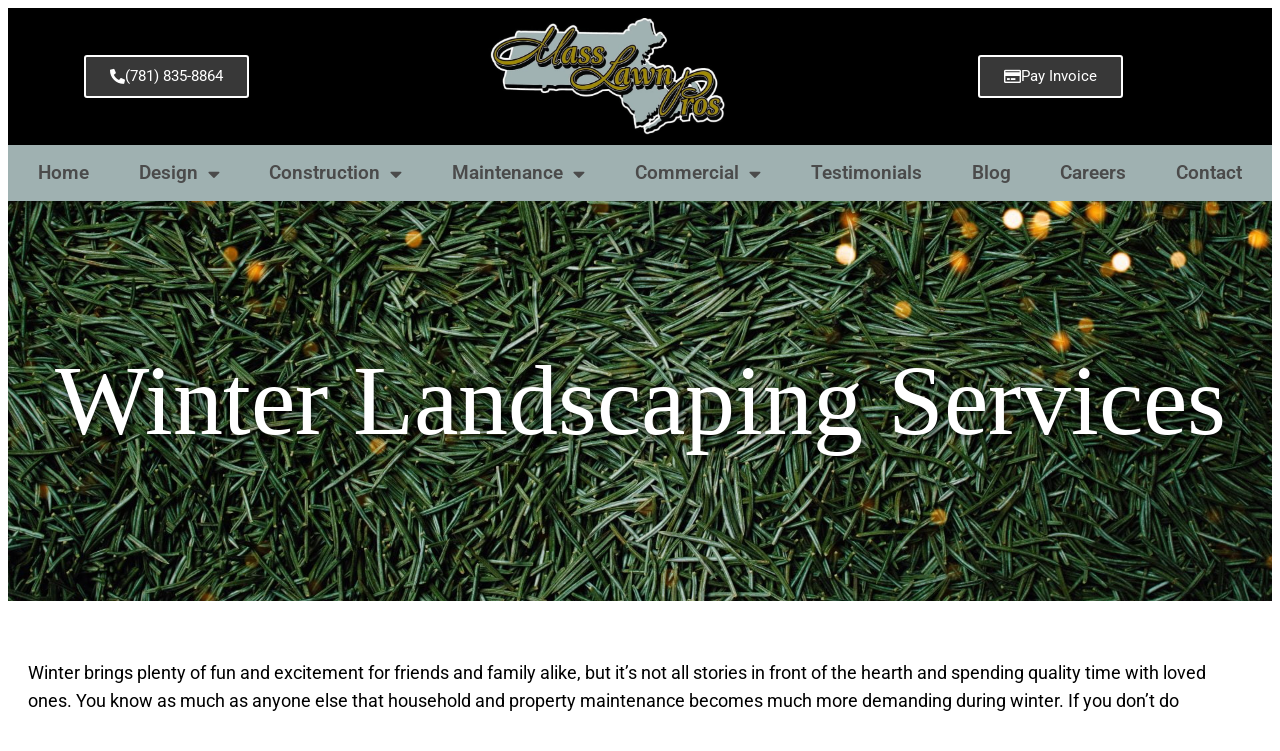

--- FILE ---
content_type: text/html; charset=UTF-8
request_url: https://www.masslawnpros.com/landscaping/winter-landscaping-services/
body_size: 20887
content:
<!DOCTYPE html>
<html lang="en" prefix="og: https://ogp.me/ns#">
<head>
	<meta charset="UTF-8">
	<meta name="viewport" content="width=device-width, initial-scale=1.0, viewport-fit=cover" />			<title>
			Winter Landscaping Services - Mass Lawn Pros		</title>
		<meta name="viewport" content="width=device-width, initial-scale=1" />

<!-- Search Engine Optimization by Rank Math PRO - https://rankmath.com/ -->
<meta name="description" content="Winter brings plenty of fun and excitement for friends and family alike, but it’s not all stories in front of the hearth and spending quality time with loved"/>
<meta name="robots" content="index, follow, max-snippet:-1, max-video-preview:-1, max-image-preview:large"/>
<link rel="canonical" href="https://www.masslawnpros.com/landscaping/winter-landscaping-services/" />
<meta property="og:locale" content="en_US" />
<meta property="og:type" content="article" />
<meta property="og:title" content="Winter Landscaping Services - Mass Lawn Pros" />
<meta property="og:description" content="Winter brings plenty of fun and excitement for friends and family alike, but it’s not all stories in front of the hearth and spending quality time with loved" />
<meta property="og:url" content="https://www.masslawnpros.com/landscaping/winter-landscaping-services/" />
<meta property="og:site_name" content="Mass Lawn Pros" />
<meta property="article:section" content="Landscaping" />
<meta property="og:updated_time" content="2024-01-24T15:38:59-05:00" />
<meta property="og:image" content="https://www.masslawnpros.com/wp-content/uploads/2024/01/background-of-christmas-tree-needles-with-light-2023-11-27-05-28-28-utc.jpg" />
<meta property="og:image:secure_url" content="https://www.masslawnpros.com/wp-content/uploads/2024/01/background-of-christmas-tree-needles-with-light-2023-11-27-05-28-28-utc.jpg" />
<meta property="og:image:width" content="1920" />
<meta property="og:image:height" content="1280" />
<meta property="og:image:alt" content="Winter Landscaping Services" />
<meta property="og:image:type" content="image/jpeg" />
<meta property="article:published_time" content="2024-01-24T13:56:06-05:00" />
<meta property="article:modified_time" content="2024-01-24T15:38:59-05:00" />
<meta name="twitter:card" content="summary_large_image" />
<meta name="twitter:title" content="Winter Landscaping Services - Mass Lawn Pros" />
<meta name="twitter:description" content="Winter brings plenty of fun and excitement for friends and family alike, but it’s not all stories in front of the hearth and spending quality time with loved" />
<meta name="twitter:image" content="https://www.masslawnpros.com/wp-content/uploads/2024/01/background-of-christmas-tree-needles-with-light-2023-11-27-05-28-28-utc.jpg" />
<meta name="twitter:label1" content="Written by" />
<meta name="twitter:data1" content="Crystal Kingsbury" />
<meta name="twitter:label2" content="Time to read" />
<meta name="twitter:data2" content="4 minutes" />
<script type="application/ld+json" class="rank-math-schema-pro">{"@context":"https://schema.org","@graph":[{"@type":"Organization","@id":"https://www.masslawnpros.com/#organization","name":"Mass Lawn Pros","url":"https://www.masslawnpros.com","logo":{"@type":"ImageObject","@id":"https://www.masslawnpros.com/#logo","url":"http://64i.137.mytemp.website/wp-content/uploads/2021/08/Mass-Lawn-Pros-2.jpeg","contentUrl":"http://64i.137.mytemp.website/wp-content/uploads/2021/08/Mass-Lawn-Pros-2.jpeg","caption":"Mass Lawn Pros","inLanguage":"en","width":"1200","height":"605"}},{"@type":"WebSite","@id":"https://www.masslawnpros.com/#website","url":"https://www.masslawnpros.com","name":"Mass Lawn Pros","publisher":{"@id":"https://www.masslawnpros.com/#organization"},"inLanguage":"en"},{"@type":"ImageObject","@id":"https://www.masslawnpros.com/wp-content/uploads/2024/01/background-of-christmas-tree-needles-with-light-2023-11-27-05-28-28-utc.jpg","url":"https://www.masslawnpros.com/wp-content/uploads/2024/01/background-of-christmas-tree-needles-with-light-2023-11-27-05-28-28-utc.jpg","width":"1920","height":"1280","inLanguage":"en"},{"@type":"WebPage","@id":"https://www.masslawnpros.com/landscaping/winter-landscaping-services/#webpage","url":"https://www.masslawnpros.com/landscaping/winter-landscaping-services/","name":"Winter Landscaping Services - Mass Lawn Pros","datePublished":"2024-01-24T13:56:06-05:00","dateModified":"2024-01-24T15:38:59-05:00","isPartOf":{"@id":"https://www.masslawnpros.com/#website"},"primaryImageOfPage":{"@id":"https://www.masslawnpros.com/wp-content/uploads/2024/01/background-of-christmas-tree-needles-with-light-2023-11-27-05-28-28-utc.jpg"},"inLanguage":"en"},{"@type":"Person","@id":"https://www.masslawnpros.com/author/crystal/","name":"Crystal Kingsbury","url":"https://www.masslawnpros.com/author/crystal/","image":{"@type":"ImageObject","@id":"https://secure.gravatar.com/avatar/ba01d011729fe5c8afa214e42b1bcfa6cb3ff0a15428f970ae2f88db197dd873?s=96&amp;d=mm&amp;r=g","url":"https://secure.gravatar.com/avatar/ba01d011729fe5c8afa214e42b1bcfa6cb3ff0a15428f970ae2f88db197dd873?s=96&amp;d=mm&amp;r=g","caption":"Crystal Kingsbury","inLanguage":"en"},"worksFor":{"@id":"https://www.masslawnpros.com/#organization"}},{"@type":"BlogPosting","headline":"Winter Landscaping Services - Mass Lawn Pros","datePublished":"2024-01-24T13:56:06-05:00","dateModified":"2024-01-24T15:38:59-05:00","articleSection":"Commercial Landscaping, Landscaping, Lawn Care","author":{"@id":"https://www.masslawnpros.com/author/crystal/","name":"Crystal Kingsbury"},"publisher":{"@id":"https://www.masslawnpros.com/#organization"},"description":"Winter brings plenty of fun and excitement for friends and family alike, but it\u2019s not all stories in front of the hearth and spending quality time with loved","name":"Winter Landscaping Services - Mass Lawn Pros","@id":"https://www.masslawnpros.com/landscaping/winter-landscaping-services/#richSnippet","isPartOf":{"@id":"https://www.masslawnpros.com/landscaping/winter-landscaping-services/#webpage"},"image":{"@id":"https://www.masslawnpros.com/wp-content/uploads/2024/01/background-of-christmas-tree-needles-with-light-2023-11-27-05-28-28-utc.jpg"},"inLanguage":"en","mainEntityOfPage":{"@id":"https://www.masslawnpros.com/landscaping/winter-landscaping-services/#webpage"}}]}</script>
<!-- /Rank Math WordPress SEO plugin -->

<script type='application/javascript'  id='pys-version-script'>console.log('PixelYourSite Free version 11.1.5.2');</script>
<title>Winter Landscaping Services - Mass Lawn Pros</title>
<link rel="alternate" type="application/rss+xml" title="Mass Lawn Pros &raquo; Feed" href="https://www.masslawnpros.com/feed/" />
<link rel="alternate" type="application/rss+xml" title="Mass Lawn Pros &raquo; Comments Feed" href="https://www.masslawnpros.com/comments/feed/" />
<link rel="alternate" type="application/rss+xml" title="Mass Lawn Pros &raquo; Winter Landscaping Services Comments Feed" href="https://www.masslawnpros.com/landscaping/winter-landscaping-services/feed/" />
<link rel="alternate" title="oEmbed (JSON)" type="application/json+oembed" href="https://www.masslawnpros.com/wp-json/oembed/1.0/embed?url=https%3A%2F%2Fwww.masslawnpros.com%2Flandscaping%2Fwinter-landscaping-services%2F" />
<link rel="alternate" title="oEmbed (XML)" type="text/xml+oembed" href="https://www.masslawnpros.com/wp-json/oembed/1.0/embed?url=https%3A%2F%2Fwww.masslawnpros.com%2Flandscaping%2Fwinter-landscaping-services%2F&#038;format=xml" />
<style id='wp-img-auto-sizes-contain-inline-css'>
img:is([sizes=auto i],[sizes^="auto," i]){contain-intrinsic-size:3000px 1500px}
/*# sourceURL=wp-img-auto-sizes-contain-inline-css */
</style>
<link rel='stylesheet' id='sbi_styles-css' href='https://www.masslawnpros.com/wp-content/plugins/instagram-feed/css/sbi-styles.min.css?ver=6.10.0' media='all' />
<style id='wp-emoji-styles-inline-css'>

	img.wp-smiley, img.emoji {
		display: inline !important;
		border: none !important;
		box-shadow: none !important;
		height: 1em !important;
		width: 1em !important;
		margin: 0 0.07em !important;
		vertical-align: -0.1em !important;
		background: none !important;
		padding: 0 !important;
	}
/*# sourceURL=wp-emoji-styles-inline-css */
</style>
<style id='wp-block-library-inline-css'>
:root{--wp-block-synced-color:#7a00df;--wp-block-synced-color--rgb:122,0,223;--wp-bound-block-color:var(--wp-block-synced-color);--wp-editor-canvas-background:#ddd;--wp-admin-theme-color:#007cba;--wp-admin-theme-color--rgb:0,124,186;--wp-admin-theme-color-darker-10:#006ba1;--wp-admin-theme-color-darker-10--rgb:0,107,160.5;--wp-admin-theme-color-darker-20:#005a87;--wp-admin-theme-color-darker-20--rgb:0,90,135;--wp-admin-border-width-focus:2px}@media (min-resolution:192dpi){:root{--wp-admin-border-width-focus:1.5px}}.wp-element-button{cursor:pointer}:root .has-very-light-gray-background-color{background-color:#eee}:root .has-very-dark-gray-background-color{background-color:#313131}:root .has-very-light-gray-color{color:#eee}:root .has-very-dark-gray-color{color:#313131}:root .has-vivid-green-cyan-to-vivid-cyan-blue-gradient-background{background:linear-gradient(135deg,#00d084,#0693e3)}:root .has-purple-crush-gradient-background{background:linear-gradient(135deg,#34e2e4,#4721fb 50%,#ab1dfe)}:root .has-hazy-dawn-gradient-background{background:linear-gradient(135deg,#faaca8,#dad0ec)}:root .has-subdued-olive-gradient-background{background:linear-gradient(135deg,#fafae1,#67a671)}:root .has-atomic-cream-gradient-background{background:linear-gradient(135deg,#fdd79a,#004a59)}:root .has-nightshade-gradient-background{background:linear-gradient(135deg,#330968,#31cdcf)}:root .has-midnight-gradient-background{background:linear-gradient(135deg,#020381,#2874fc)}:root{--wp--preset--font-size--normal:16px;--wp--preset--font-size--huge:42px}.has-regular-font-size{font-size:1em}.has-larger-font-size{font-size:2.625em}.has-normal-font-size{font-size:var(--wp--preset--font-size--normal)}.has-huge-font-size{font-size:var(--wp--preset--font-size--huge)}.has-text-align-center{text-align:center}.has-text-align-left{text-align:left}.has-text-align-right{text-align:right}.has-fit-text{white-space:nowrap!important}#end-resizable-editor-section{display:none}.aligncenter{clear:both}.items-justified-left{justify-content:flex-start}.items-justified-center{justify-content:center}.items-justified-right{justify-content:flex-end}.items-justified-space-between{justify-content:space-between}.screen-reader-text{border:0;clip-path:inset(50%);height:1px;margin:-1px;overflow:hidden;padding:0;position:absolute;width:1px;word-wrap:normal!important}.screen-reader-text:focus{background-color:#ddd;clip-path:none;color:#444;display:block;font-size:1em;height:auto;left:5px;line-height:normal;padding:15px 23px 14px;text-decoration:none;top:5px;width:auto;z-index:100000}html :where(.has-border-color){border-style:solid}html :where([style*=border-top-color]){border-top-style:solid}html :where([style*=border-right-color]){border-right-style:solid}html :where([style*=border-bottom-color]){border-bottom-style:solid}html :where([style*=border-left-color]){border-left-style:solid}html :where([style*=border-width]){border-style:solid}html :where([style*=border-top-width]){border-top-style:solid}html :where([style*=border-right-width]){border-right-style:solid}html :where([style*=border-bottom-width]){border-bottom-style:solid}html :where([style*=border-left-width]){border-left-style:solid}html :where(img[class*=wp-image-]){height:auto;max-width:100%}:where(figure){margin:0 0 1em}html :where(.is-position-sticky){--wp-admin--admin-bar--position-offset:var(--wp-admin--admin-bar--height,0px)}@media screen and (max-width:600px){html :where(.is-position-sticky){--wp-admin--admin-bar--position-offset:0px}}
/*# sourceURL=/wp-includes/css/dist/block-library/common.min.css */
</style>
<style id='global-styles-inline-css'>
:root{--wp--preset--aspect-ratio--square: 1;--wp--preset--aspect-ratio--4-3: 4/3;--wp--preset--aspect-ratio--3-4: 3/4;--wp--preset--aspect-ratio--3-2: 3/2;--wp--preset--aspect-ratio--2-3: 2/3;--wp--preset--aspect-ratio--16-9: 16/9;--wp--preset--aspect-ratio--9-16: 9/16;--wp--preset--color--black: #000000;--wp--preset--color--cyan-bluish-gray: #abb8c3;--wp--preset--color--white: #ffffff;--wp--preset--color--pale-pink: #f78da7;--wp--preset--color--vivid-red: #cf2e2e;--wp--preset--color--luminous-vivid-orange: #ff6900;--wp--preset--color--luminous-vivid-amber: #fcb900;--wp--preset--color--light-green-cyan: #7bdcb5;--wp--preset--color--vivid-green-cyan: #00d084;--wp--preset--color--pale-cyan-blue: #8ed1fc;--wp--preset--color--vivid-cyan-blue: #0693e3;--wp--preset--color--vivid-purple: #9b51e0;--wp--preset--color--foreground: #000000;--wp--preset--color--background: #ffffff;--wp--preset--color--primary: #1a4548;--wp--preset--color--secondary: #ffe2c7;--wp--preset--color--tertiary: #F6F6F6;--wp--preset--gradient--vivid-cyan-blue-to-vivid-purple: linear-gradient(135deg,rgb(6,147,227) 0%,rgb(155,81,224) 100%);--wp--preset--gradient--light-green-cyan-to-vivid-green-cyan: linear-gradient(135deg,rgb(122,220,180) 0%,rgb(0,208,130) 100%);--wp--preset--gradient--luminous-vivid-amber-to-luminous-vivid-orange: linear-gradient(135deg,rgb(252,185,0) 0%,rgb(255,105,0) 100%);--wp--preset--gradient--luminous-vivid-orange-to-vivid-red: linear-gradient(135deg,rgb(255,105,0) 0%,rgb(207,46,46) 100%);--wp--preset--gradient--very-light-gray-to-cyan-bluish-gray: linear-gradient(135deg,rgb(238,238,238) 0%,rgb(169,184,195) 100%);--wp--preset--gradient--cool-to-warm-spectrum: linear-gradient(135deg,rgb(74,234,220) 0%,rgb(151,120,209) 20%,rgb(207,42,186) 40%,rgb(238,44,130) 60%,rgb(251,105,98) 80%,rgb(254,248,76) 100%);--wp--preset--gradient--blush-light-purple: linear-gradient(135deg,rgb(255,206,236) 0%,rgb(152,150,240) 100%);--wp--preset--gradient--blush-bordeaux: linear-gradient(135deg,rgb(254,205,165) 0%,rgb(254,45,45) 50%,rgb(107,0,62) 100%);--wp--preset--gradient--luminous-dusk: linear-gradient(135deg,rgb(255,203,112) 0%,rgb(199,81,192) 50%,rgb(65,88,208) 100%);--wp--preset--gradient--pale-ocean: linear-gradient(135deg,rgb(255,245,203) 0%,rgb(182,227,212) 50%,rgb(51,167,181) 100%);--wp--preset--gradient--electric-grass: linear-gradient(135deg,rgb(202,248,128) 0%,rgb(113,206,126) 100%);--wp--preset--gradient--midnight: linear-gradient(135deg,rgb(2,3,129) 0%,rgb(40,116,252) 100%);--wp--preset--gradient--vertical-secondary-to-tertiary: linear-gradient(to bottom,var(--wp--preset--color--secondary) 0%,var(--wp--preset--color--tertiary) 100%);--wp--preset--gradient--vertical-secondary-to-background: linear-gradient(to bottom,var(--wp--preset--color--secondary) 0%,var(--wp--preset--color--background) 100%);--wp--preset--gradient--vertical-tertiary-to-background: linear-gradient(to bottom,var(--wp--preset--color--tertiary) 0%,var(--wp--preset--color--background) 100%);--wp--preset--gradient--diagonal-primary-to-foreground: linear-gradient(to bottom right,var(--wp--preset--color--primary) 0%,var(--wp--preset--color--foreground) 100%);--wp--preset--gradient--diagonal-secondary-to-background: linear-gradient(to bottom right,var(--wp--preset--color--secondary) 50%,var(--wp--preset--color--background) 50%);--wp--preset--gradient--diagonal-background-to-secondary: linear-gradient(to bottom right,var(--wp--preset--color--background) 50%,var(--wp--preset--color--secondary) 50%);--wp--preset--gradient--diagonal-tertiary-to-background: linear-gradient(to bottom right,var(--wp--preset--color--tertiary) 50%,var(--wp--preset--color--background) 50%);--wp--preset--gradient--diagonal-background-to-tertiary: linear-gradient(to bottom right,var(--wp--preset--color--background) 50%,var(--wp--preset--color--tertiary) 50%);--wp--preset--font-size--small: 1rem;--wp--preset--font-size--medium: 1.125rem;--wp--preset--font-size--large: 1.75rem;--wp--preset--font-size--x-large: clamp(1.75rem, 3vw, 2.25rem);--wp--preset--font-family--system-font: -apple-system,BlinkMacSystemFont,"Segoe UI",Roboto,Oxygen-Sans,Ubuntu,Cantarell,"Helvetica Neue",sans-serif;--wp--preset--font-family--source-serif-pro: "Source Serif Pro", serif;--wp--preset--spacing--20: 0.44rem;--wp--preset--spacing--30: 0.67rem;--wp--preset--spacing--40: 1rem;--wp--preset--spacing--50: 1.5rem;--wp--preset--spacing--60: 2.25rem;--wp--preset--spacing--70: 3.38rem;--wp--preset--spacing--80: 5.06rem;--wp--preset--shadow--natural: 6px 6px 9px rgba(0, 0, 0, 0.2);--wp--preset--shadow--deep: 12px 12px 50px rgba(0, 0, 0, 0.4);--wp--preset--shadow--sharp: 6px 6px 0px rgba(0, 0, 0, 0.2);--wp--preset--shadow--outlined: 6px 6px 0px -3px rgb(255, 255, 255), 6px 6px rgb(0, 0, 0);--wp--preset--shadow--crisp: 6px 6px 0px rgb(0, 0, 0);--wp--custom--spacing--small: max(1.25rem, 5vw);--wp--custom--spacing--medium: clamp(2rem, 8vw, calc(4 * var(--wp--style--block-gap)));--wp--custom--spacing--large: clamp(4rem, 10vw, 8rem);--wp--custom--spacing--outer: var(--wp--custom--spacing--small, 1.25rem);--wp--custom--typography--font-size--huge: clamp(2.25rem, 4vw, 2.75rem);--wp--custom--typography--font-size--gigantic: clamp(2.75rem, 6vw, 3.25rem);--wp--custom--typography--font-size--colossal: clamp(3.25rem, 8vw, 6.25rem);--wp--custom--typography--line-height--tiny: 1.15;--wp--custom--typography--line-height--small: 1.2;--wp--custom--typography--line-height--medium: 1.4;--wp--custom--typography--line-height--normal: 1.6;}:root { --wp--style--global--content-size: 650px;--wp--style--global--wide-size: 1000px; }:where(body) { margin: 0; }.wp-site-blocks > .alignleft { float: left; margin-right: 2em; }.wp-site-blocks > .alignright { float: right; margin-left: 2em; }.wp-site-blocks > .aligncenter { justify-content: center; margin-left: auto; margin-right: auto; }:where(.wp-site-blocks) > * { margin-block-start: 1.5rem; margin-block-end: 0; }:where(.wp-site-blocks) > :first-child { margin-block-start: 0; }:where(.wp-site-blocks) > :last-child { margin-block-end: 0; }:root { --wp--style--block-gap: 1.5rem; }:root :where(.is-layout-flow) > :first-child{margin-block-start: 0;}:root :where(.is-layout-flow) > :last-child{margin-block-end: 0;}:root :where(.is-layout-flow) > *{margin-block-start: 1.5rem;margin-block-end: 0;}:root :where(.is-layout-constrained) > :first-child{margin-block-start: 0;}:root :where(.is-layout-constrained) > :last-child{margin-block-end: 0;}:root :where(.is-layout-constrained) > *{margin-block-start: 1.5rem;margin-block-end: 0;}:root :where(.is-layout-flex){gap: 1.5rem;}:root :where(.is-layout-grid){gap: 1.5rem;}.is-layout-flow > .alignleft{float: left;margin-inline-start: 0;margin-inline-end: 2em;}.is-layout-flow > .alignright{float: right;margin-inline-start: 2em;margin-inline-end: 0;}.is-layout-flow > .aligncenter{margin-left: auto !important;margin-right: auto !important;}.is-layout-constrained > .alignleft{float: left;margin-inline-start: 0;margin-inline-end: 2em;}.is-layout-constrained > .alignright{float: right;margin-inline-start: 2em;margin-inline-end: 0;}.is-layout-constrained > .aligncenter{margin-left: auto !important;margin-right: auto !important;}.is-layout-constrained > :where(:not(.alignleft):not(.alignright):not(.alignfull)){max-width: var(--wp--style--global--content-size);margin-left: auto !important;margin-right: auto !important;}.is-layout-constrained > .alignwide{max-width: var(--wp--style--global--wide-size);}body .is-layout-flex{display: flex;}.is-layout-flex{flex-wrap: wrap;align-items: center;}.is-layout-flex > :is(*, div){margin: 0;}body .is-layout-grid{display: grid;}.is-layout-grid > :is(*, div){margin: 0;}body{background-color: var(--wp--preset--color--background);color: var(--wp--preset--color--foreground);font-family: var(--wp--preset--font-family--system-font);font-size: var(--wp--preset--font-size--medium);line-height: var(--wp--custom--typography--line-height--normal);padding-top: 0px;padding-right: 0px;padding-bottom: 0px;padding-left: 0px;}a:where(:not(.wp-element-button)){color: var(--wp--preset--color--foreground);text-decoration: underline;}h1{font-family: var(--wp--preset--font-family--source-serif-pro);font-size: var(--wp--custom--typography--font-size--colossal);font-weight: 300;line-height: var(--wp--custom--typography--line-height--tiny);}h2{font-family: var(--wp--preset--font-family--source-serif-pro);font-size: var(--wp--custom--typography--font-size--gigantic);font-weight: 300;line-height: var(--wp--custom--typography--line-height--small);}h3{font-family: var(--wp--preset--font-family--source-serif-pro);font-size: var(--wp--custom--typography--font-size--huge);font-weight: 300;line-height: var(--wp--custom--typography--line-height--tiny);}h4{font-family: var(--wp--preset--font-family--source-serif-pro);font-size: var(--wp--preset--font-size--x-large);font-weight: 300;line-height: var(--wp--custom--typography--line-height--tiny);}h5{font-family: var(--wp--preset--font-family--system-font);font-size: var(--wp--preset--font-size--medium);font-weight: 700;line-height: var(--wp--custom--typography--line-height--normal);text-transform: uppercase;}h6{font-family: var(--wp--preset--font-family--system-font);font-size: var(--wp--preset--font-size--medium);font-weight: 400;line-height: var(--wp--custom--typography--line-height--normal);text-transform: uppercase;}:root :where(.wp-element-button, .wp-block-button__link){background-color: #32373c;border-width: 0;color: #fff;font-family: inherit;font-size: inherit;font-style: inherit;font-weight: inherit;letter-spacing: inherit;line-height: inherit;padding-top: calc(0.667em + 2px);padding-right: calc(1.333em + 2px);padding-bottom: calc(0.667em + 2px);padding-left: calc(1.333em + 2px);text-decoration: none;text-transform: inherit;}.has-black-color{color: var(--wp--preset--color--black) !important;}.has-cyan-bluish-gray-color{color: var(--wp--preset--color--cyan-bluish-gray) !important;}.has-white-color{color: var(--wp--preset--color--white) !important;}.has-pale-pink-color{color: var(--wp--preset--color--pale-pink) !important;}.has-vivid-red-color{color: var(--wp--preset--color--vivid-red) !important;}.has-luminous-vivid-orange-color{color: var(--wp--preset--color--luminous-vivid-orange) !important;}.has-luminous-vivid-amber-color{color: var(--wp--preset--color--luminous-vivid-amber) !important;}.has-light-green-cyan-color{color: var(--wp--preset--color--light-green-cyan) !important;}.has-vivid-green-cyan-color{color: var(--wp--preset--color--vivid-green-cyan) !important;}.has-pale-cyan-blue-color{color: var(--wp--preset--color--pale-cyan-blue) !important;}.has-vivid-cyan-blue-color{color: var(--wp--preset--color--vivid-cyan-blue) !important;}.has-vivid-purple-color{color: var(--wp--preset--color--vivid-purple) !important;}.has-foreground-color{color: var(--wp--preset--color--foreground) !important;}.has-background-color{color: var(--wp--preset--color--background) !important;}.has-primary-color{color: var(--wp--preset--color--primary) !important;}.has-secondary-color{color: var(--wp--preset--color--secondary) !important;}.has-tertiary-color{color: var(--wp--preset--color--tertiary) !important;}.has-black-background-color{background-color: var(--wp--preset--color--black) !important;}.has-cyan-bluish-gray-background-color{background-color: var(--wp--preset--color--cyan-bluish-gray) !important;}.has-white-background-color{background-color: var(--wp--preset--color--white) !important;}.has-pale-pink-background-color{background-color: var(--wp--preset--color--pale-pink) !important;}.has-vivid-red-background-color{background-color: var(--wp--preset--color--vivid-red) !important;}.has-luminous-vivid-orange-background-color{background-color: var(--wp--preset--color--luminous-vivid-orange) !important;}.has-luminous-vivid-amber-background-color{background-color: var(--wp--preset--color--luminous-vivid-amber) !important;}.has-light-green-cyan-background-color{background-color: var(--wp--preset--color--light-green-cyan) !important;}.has-vivid-green-cyan-background-color{background-color: var(--wp--preset--color--vivid-green-cyan) !important;}.has-pale-cyan-blue-background-color{background-color: var(--wp--preset--color--pale-cyan-blue) !important;}.has-vivid-cyan-blue-background-color{background-color: var(--wp--preset--color--vivid-cyan-blue) !important;}.has-vivid-purple-background-color{background-color: var(--wp--preset--color--vivid-purple) !important;}.has-foreground-background-color{background-color: var(--wp--preset--color--foreground) !important;}.has-background-background-color{background-color: var(--wp--preset--color--background) !important;}.has-primary-background-color{background-color: var(--wp--preset--color--primary) !important;}.has-secondary-background-color{background-color: var(--wp--preset--color--secondary) !important;}.has-tertiary-background-color{background-color: var(--wp--preset--color--tertiary) !important;}.has-black-border-color{border-color: var(--wp--preset--color--black) !important;}.has-cyan-bluish-gray-border-color{border-color: var(--wp--preset--color--cyan-bluish-gray) !important;}.has-white-border-color{border-color: var(--wp--preset--color--white) !important;}.has-pale-pink-border-color{border-color: var(--wp--preset--color--pale-pink) !important;}.has-vivid-red-border-color{border-color: var(--wp--preset--color--vivid-red) !important;}.has-luminous-vivid-orange-border-color{border-color: var(--wp--preset--color--luminous-vivid-orange) !important;}.has-luminous-vivid-amber-border-color{border-color: var(--wp--preset--color--luminous-vivid-amber) !important;}.has-light-green-cyan-border-color{border-color: var(--wp--preset--color--light-green-cyan) !important;}.has-vivid-green-cyan-border-color{border-color: var(--wp--preset--color--vivid-green-cyan) !important;}.has-pale-cyan-blue-border-color{border-color: var(--wp--preset--color--pale-cyan-blue) !important;}.has-vivid-cyan-blue-border-color{border-color: var(--wp--preset--color--vivid-cyan-blue) !important;}.has-vivid-purple-border-color{border-color: var(--wp--preset--color--vivid-purple) !important;}.has-foreground-border-color{border-color: var(--wp--preset--color--foreground) !important;}.has-background-border-color{border-color: var(--wp--preset--color--background) !important;}.has-primary-border-color{border-color: var(--wp--preset--color--primary) !important;}.has-secondary-border-color{border-color: var(--wp--preset--color--secondary) !important;}.has-tertiary-border-color{border-color: var(--wp--preset--color--tertiary) !important;}.has-vivid-cyan-blue-to-vivid-purple-gradient-background{background: var(--wp--preset--gradient--vivid-cyan-blue-to-vivid-purple) !important;}.has-light-green-cyan-to-vivid-green-cyan-gradient-background{background: var(--wp--preset--gradient--light-green-cyan-to-vivid-green-cyan) !important;}.has-luminous-vivid-amber-to-luminous-vivid-orange-gradient-background{background: var(--wp--preset--gradient--luminous-vivid-amber-to-luminous-vivid-orange) !important;}.has-luminous-vivid-orange-to-vivid-red-gradient-background{background: var(--wp--preset--gradient--luminous-vivid-orange-to-vivid-red) !important;}.has-very-light-gray-to-cyan-bluish-gray-gradient-background{background: var(--wp--preset--gradient--very-light-gray-to-cyan-bluish-gray) !important;}.has-cool-to-warm-spectrum-gradient-background{background: var(--wp--preset--gradient--cool-to-warm-spectrum) !important;}.has-blush-light-purple-gradient-background{background: var(--wp--preset--gradient--blush-light-purple) !important;}.has-blush-bordeaux-gradient-background{background: var(--wp--preset--gradient--blush-bordeaux) !important;}.has-luminous-dusk-gradient-background{background: var(--wp--preset--gradient--luminous-dusk) !important;}.has-pale-ocean-gradient-background{background: var(--wp--preset--gradient--pale-ocean) !important;}.has-electric-grass-gradient-background{background: var(--wp--preset--gradient--electric-grass) !important;}.has-midnight-gradient-background{background: var(--wp--preset--gradient--midnight) !important;}.has-vertical-secondary-to-tertiary-gradient-background{background: var(--wp--preset--gradient--vertical-secondary-to-tertiary) !important;}.has-vertical-secondary-to-background-gradient-background{background: var(--wp--preset--gradient--vertical-secondary-to-background) !important;}.has-vertical-tertiary-to-background-gradient-background{background: var(--wp--preset--gradient--vertical-tertiary-to-background) !important;}.has-diagonal-primary-to-foreground-gradient-background{background: var(--wp--preset--gradient--diagonal-primary-to-foreground) !important;}.has-diagonal-secondary-to-background-gradient-background{background: var(--wp--preset--gradient--diagonal-secondary-to-background) !important;}.has-diagonal-background-to-secondary-gradient-background{background: var(--wp--preset--gradient--diagonal-background-to-secondary) !important;}.has-diagonal-tertiary-to-background-gradient-background{background: var(--wp--preset--gradient--diagonal-tertiary-to-background) !important;}.has-diagonal-background-to-tertiary-gradient-background{background: var(--wp--preset--gradient--diagonal-background-to-tertiary) !important;}.has-small-font-size{font-size: var(--wp--preset--font-size--small) !important;}.has-medium-font-size{font-size: var(--wp--preset--font-size--medium) !important;}.has-large-font-size{font-size: var(--wp--preset--font-size--large) !important;}.has-x-large-font-size{font-size: var(--wp--preset--font-size--x-large) !important;}.has-system-font-font-family{font-family: var(--wp--preset--font-family--system-font) !important;}.has-source-serif-pro-font-family{font-family: var(--wp--preset--font-family--source-serif-pro) !important;}
/*# sourceURL=global-styles-inline-css */
</style>
<style id='wp-block-template-skip-link-inline-css'>

		.skip-link.screen-reader-text {
			border: 0;
			clip-path: inset(50%);
			height: 1px;
			margin: -1px;
			overflow: hidden;
			padding: 0;
			position: absolute !important;
			width: 1px;
			word-wrap: normal !important;
		}

		.skip-link.screen-reader-text:focus {
			background-color: #eee;
			clip-path: none;
			color: #444;
			display: block;
			font-size: 1em;
			height: auto;
			left: 5px;
			line-height: normal;
			padding: 15px 23px 14px;
			text-decoration: none;
			top: 5px;
			width: auto;
			z-index: 100000;
		}
/*# sourceURL=wp-block-template-skip-link-inline-css */
</style>
<style id='twentytwentytwo-style-inline-css'>
body{-moz-osx-font-smoothing:grayscale;-webkit-font-smoothing:antialiased}a{text-decoration-thickness:1px;text-underline-offset:.25ch}a:focus,a:hover{text-decoration-style:dashed}a:active{text-decoration:none}.wp-block-navigation .wp-block-navigation-item a:focus,.wp-block-navigation .wp-block-navigation-item a:hover{text-decoration:underline;text-decoration-style:solid}.wp-block-file .wp-block-file__button,.wp-block-search__button{background-color:var(--wp--preset--color--primary);border:0 solid;border-radius:0;color:var(--wp--preset--color--background);font-size:var(--wp--preset--font-size--medium);padding:calc(.667em + 2px) calc(1.333em + 2px)}.wp-block-button__link:hover,.wp-block-file .wp-block-file__button:hover,.wp-block-search__button:hover{opacity:.9}.edit-post-visual-editor__post-title-wrapper,.is-root-container .wp-block[data-align=full]>.wp-block-cover,.is-root-container .wp-block[data-align=full]>.wp-block-group,.wp-block-cover.alignfull,.wp-block-group.alignfull,.wp-block-group.has-background,.wp-site-blocks,body>.is-root-container{padding-left:var(--wp--custom--spacing--outer);padding-right:var(--wp--custom--spacing--outer)}.is-root-container .wp-block[data-align=full],.wp-site-blocks .alignfull,.wp-site-blocks>.wp-block-cover,.wp-site-blocks>.wp-block-group.has-background,.wp-site-blocks>.wp-block-template-part>.wp-block-cover,.wp-site-blocks>.wp-block-template-part>.wp-block-group.has-background,body>.is-root-container>.wp-block-cover,body>.is-root-container>.wp-block-template-part>.wp-block-cover,body>.is-root-container>.wp-block-template-part>.wp-block-group.has-background{margin-left:calc(var(--wp--custom--spacing--outer)*-1)!important;margin-right:calc(var(--wp--custom--spacing--outer)*-1)!important;width:unset}.is-root-container .wp-block-columns .wp-block-column .wp-block[data-align=full],.is-root-container .wp-block[data-align=full]>:not(.wp-block-group) .wp-block[data-align=full],.wp-site-blocks .alignfull:not(.wp-block-group) .alignfull,.wp-site-blocks .wp-block-columns .wp-block-column .alignfull{margin-left:auto!important;margin-right:auto!important;width:inherit}.wp-block-navigation__responsive-container.is-menu-open{padding:var(--wp--custom--spacing--outer) var(--wp--custom--spacing--outer) var(--wp--custom--spacing--large)}.wp-block-post-comments ol.commentlist ul.children{margin-bottom:1rem;margin-top:1rem}.wp-block-post-comments ol.commentlist li.comment:not(:last-child){margin-bottom:1rem}:where(pre){overflow-x:auto}
/*# sourceURL=https://www.masslawnpros.com/wp-content/themes/twentytwentytwo/style.min.css */
</style>
<link rel='stylesheet' id='elementor-frontend-css' href='https://www.masslawnpros.com/wp-content/plugins/elementor/assets/css/frontend.min.css?ver=3.34.2' media='all' />
<style id='elementor-frontend-inline-css'>
.elementor-kit-1474{--e-global-color-primary:#6EC1E4;--e-global-color-secondary:#54595F;--e-global-color-text:#7A7A7A;--e-global-color-accent:#61CE70;--e-global-typography-primary-font-family:"Roboto";--e-global-typography-primary-font-weight:600;--e-global-typography-secondary-font-family:"Roboto Slab";--e-global-typography-secondary-font-weight:400;--e-global-typography-text-font-family:"Roboto";--e-global-typography-text-font-weight:400;--e-global-typography-accent-font-family:"Roboto";--e-global-typography-accent-font-weight:500;font-family:"Encode Sans Semi Condensed", Sans-serif;font-size:20px;line-height:1.7em;}.elementor-kit-1474 button,.elementor-kit-1474 input[type="button"],.elementor-kit-1474 input[type="submit"],.elementor-kit-1474 .elementor-button{background-color:#9FB1B1;font-size:16px;font-weight:600;letter-spacing:1.2px;color:#FFFFFF;border-style:solid;border-width:0px 0px 0px 0px;border-color:#000000;border-radius:5px 5px 5px 5px;}.elementor-kit-1474 button:hover,.elementor-kit-1474 button:focus,.elementor-kit-1474 input[type="button"]:hover,.elementor-kit-1474 input[type="button"]:focus,.elementor-kit-1474 input[type="submit"]:hover,.elementor-kit-1474 input[type="submit"]:focus,.elementor-kit-1474 .elementor-button:hover,.elementor-kit-1474 .elementor-button:focus{background-color:#B1C6C6;}.elementor-kit-1474 e-page-transition{background-color:#FFBC7D;}.elementor-kit-1474 a{color:#BF0000;}.elementor-kit-1474 a:hover{color:#5F0000;}.elementor-kit-1474 h1{font-family:"Copse", Sans-serif;}.elementor-kit-1474 h2{font-family:"Copse", Sans-serif;line-height:1.1em;}.elementor-kit-1474 h3{font-family:"Copse", Sans-serif;}.elementor-kit-1474 h4{font-family:"Copse", Sans-serif;}.elementor-section.elementor-section-boxed > .elementor-container{max-width:1280px;}.e-con{--container-max-width:1280px;}.elementor-widget:not(:last-child){margin-block-end:20px;}.elementor-element{--widgets-spacing:20px 20px;--widgets-spacing-row:20px;--widgets-spacing-column:20px;}{}h1.entry-title{display:var(--page-title-display);}@media(max-width:1024px){.elementor-section.elementor-section-boxed > .elementor-container{max-width:1024px;}.e-con{--container-max-width:1024px;}}@media(max-width:767px){.elementor-kit-1474{font-size:18px;}.elementor-kit-1474 h2{line-height:1.1em;}.elementor-kit-1474 h3{line-height:1.3em;}.elementor-section.elementor-section-boxed > .elementor-container{max-width:767px;}.e-con{--container-max-width:767px;}}
.elementor-1155 .elementor-element.elementor-element-6a85677a > .elementor-container > .elementor-column > .elementor-widget-wrap{align-content:center;align-items:center;}.elementor-1155 .elementor-element.elementor-element-6a85677a:not(.elementor-motion-effects-element-type-background), .elementor-1155 .elementor-element.elementor-element-6a85677a > .elementor-motion-effects-container > .elementor-motion-effects-layer{background-color:#000000;}.elementor-1155 .elementor-element.elementor-element-6a85677a{transition:background 0.3s, border 0.3s, border-radius 0.3s, box-shadow 0.3s;}.elementor-1155 .elementor-element.elementor-element-6a85677a > .elementor-background-overlay{transition:background 0.3s, border-radius 0.3s, opacity 0.3s;}.elementor-1155 .elementor-element.elementor-element-1872c0cd .elementor-button{background-color:#FFFFFF38;fill:#FFFFFF;color:#FFFFFF;border-style:solid;border-width:2px 2px 2px 2px;border-color:#FFFFFF;}.elementor-1155 .elementor-element.elementor-element-1872c0cd .elementor-button-content-wrapper{flex-direction:row;}.elementor-1155 .elementor-element.elementor-element-73d48e36{text-align:center;}.elementor-1155 .elementor-element.elementor-element-73d48e36 img{max-width:342px;}.elementor-1155 .elementor-element.elementor-element-dd9e4d0 .elementor-button{background-color:#FFFFFF38;fill:#FFFFFF;color:#FFFFFF;border-style:solid;border-width:2px 2px 2px 2px;border-color:#FFFFFF;}.elementor-1155 .elementor-element.elementor-element-dd9e4d0 .elementor-button-content-wrapper{flex-direction:row;}.elementor-1155 .elementor-element.elementor-element-9555bfa:not(.elementor-motion-effects-element-type-background), .elementor-1155 .elementor-element.elementor-element-9555bfa > .elementor-motion-effects-container > .elementor-motion-effects-layer{background-color:#9FB1B1;}.elementor-1155 .elementor-element.elementor-element-9555bfa{transition:background 0.3s, border 0.3s, border-radius 0.3s, box-shadow 0.3s;}.elementor-1155 .elementor-element.elementor-element-9555bfa > .elementor-background-overlay{transition:background 0.3s, border-radius 0.3s, opacity 0.3s;}.elementor-1155 .elementor-element.elementor-element-79a01ebf .elementor-menu-toggle{margin:0 auto;background-color:#02010100;}.elementor-1155 .elementor-element.elementor-element-79a01ebf .elementor-nav-menu .elementor-item{font-size:19px;font-weight:600;}.elementor-1155 .elementor-element.elementor-element-79a01ebf .elementor-nav-menu--main .elementor-item{color:#4B4B4B;fill:#4B4B4B;padding-left:8px;padding-right:8px;}.elementor-1155 .elementor-element.elementor-element-79a01ebf{--e-nav-menu-horizontal-menu-item-margin:calc( 0px / 2 );}.elementor-1155 .elementor-element.elementor-element-79a01ebf .elementor-nav-menu--main:not(.elementor-nav-menu--layout-horizontal) .elementor-nav-menu > li:not(:last-child){margin-bottom:0px;}.elementor-1155 .elementor-element.elementor-element-79a01ebf .elementor-nav-menu--dropdown a, .elementor-1155 .elementor-element.elementor-element-79a01ebf .elementor-menu-toggle{color:#1D1D1D;fill:#1D1D1D;}.elementor-1155 .elementor-element.elementor-element-79a01ebf .elementor-nav-menu--dropdown{background-color:#FDFFFF;}.elementor-1155 .elementor-element.elementor-element-79a01ebf .elementor-nav-menu--dropdown a:hover,
					.elementor-1155 .elementor-element.elementor-element-79a01ebf .elementor-nav-menu--dropdown a:focus,
					.elementor-1155 .elementor-element.elementor-element-79a01ebf .elementor-nav-menu--dropdown a.elementor-item-active,
					.elementor-1155 .elementor-element.elementor-element-79a01ebf .elementor-nav-menu--dropdown a.highlighted{background-color:#D5D5D5;}.elementor-1155 .elementor-element.elementor-element-79a01ebf .elementor-nav-menu--dropdown .elementor-item, .elementor-1155 .elementor-element.elementor-element-79a01ebf .elementor-nav-menu--dropdown  .elementor-sub-item{font-size:18px;}.elementor-1155 .elementor-element.elementor-element-79a01ebf div.elementor-menu-toggle{color:#3A3A3A;}.elementor-1155 .elementor-element.elementor-element-79a01ebf div.elementor-menu-toggle svg{fill:#3A3A3A;}.elementor-theme-builder-content-area{height:400px;}.elementor-location-header:before, .elementor-location-footer:before{content:"";display:table;clear:both;}@media(max-width:1024px){.elementor-1155 .elementor-element.elementor-element-79a01ebf .elementor-nav-menu--main > .elementor-nav-menu > li > .elementor-nav-menu--dropdown, .elementor-1155 .elementor-element.elementor-element-79a01ebf .elementor-nav-menu__container.elementor-nav-menu--dropdown{margin-top:2px !important;}}@media(min-width:768px){.elementor-1155 .elementor-element.elementor-element-60955933{width:25%;}.elementor-1155 .elementor-element.elementor-element-5322821d{width:45%;}.elementor-1155 .elementor-element.elementor-element-e91c71a{width:24.915%;}}@media(max-width:1024px) and (min-width:768px){.elementor-1155 .elementor-element.elementor-element-60955933{width:25%;}.elementor-1155 .elementor-element.elementor-element-5322821d{width:50%;}.elementor-1155 .elementor-element.elementor-element-e91c71a{width:25%;}}@media(max-width:767px){.elementor-1155 .elementor-element.elementor-element-73d48e36 > .elementor-widget-container{padding:0px 0px 10px 0px;}.elementor-1155 .elementor-element.elementor-element-73d48e36{text-align:center;}.elementor-1155 .elementor-element.elementor-element-73d48e36 img{width:65%;}.elementor-1155 .elementor-element.elementor-element-79a01ebf .elementor-nav-menu--main > .elementor-nav-menu > li > .elementor-nav-menu--dropdown, .elementor-1155 .elementor-element.elementor-element-79a01ebf .elementor-nav-menu__container.elementor-nav-menu--dropdown{margin-top:10px !important;}}
.elementor-1145 .elementor-element.elementor-element-5e17981{margin-top:0px;margin-bottom:20px;}.elementor-1145 .elementor-element.elementor-element-f540824:not(.elementor-motion-effects-element-type-background), .elementor-1145 .elementor-element.elementor-element-f540824 > .elementor-motion-effects-container > .elementor-motion-effects-layer{background-color:#9FB1B1;}.elementor-1145 .elementor-element.elementor-element-f540824 > .elementor-container{min-height:154px;}.elementor-1145 .elementor-element.elementor-element-f540824{transition:background 0.3s, border 0.3s, border-radius 0.3s, box-shadow 0.3s;margin-top:0px;margin-bottom:0px;}.elementor-1145 .elementor-element.elementor-element-f540824 > .elementor-background-overlay{transition:background 0.3s, border-radius 0.3s, opacity 0.3s;}.elementor-1145 .elementor-element.elementor-element-5bd9469d .elementor-heading-title{font-size:30px;text-shadow:2px 2px 10px rgba(0, 0, 0, 0.57);color:#FFFFFF;}.elementor-1145 .elementor-element.elementor-element-49a31be2 .elementor-button{background-color:#FFFFFF80;text-transform:uppercase;fill:#000000;color:#000000;border-style:solid;border-width:2px 2px 2px 2px;border-color:#000000;}.elementor-1145 .elementor-element.elementor-element-49a31be2 .elementor-button:hover, .elementor-1145 .elementor-element.elementor-element-49a31be2 .elementor-button:focus{background-color:#FFFFFFB3;}.elementor-1145 .elementor-element.elementor-element-67638cd6:not(.elementor-motion-effects-element-type-background), .elementor-1145 .elementor-element.elementor-element-67638cd6 > .elementor-motion-effects-container > .elementor-motion-effects-layer{background-color:#1E1E1E;}.elementor-1145 .elementor-element.elementor-element-67638cd6{transition:background 0.3s, border 0.3s, border-radius 0.3s, box-shadow 0.3s;padding:40px 0px 40px 0px;}.elementor-1145 .elementor-element.elementor-element-67638cd6 > .elementor-background-overlay{transition:background 0.3s, border-radius 0.3s, opacity 0.3s;}.elementor-1145 .elementor-element.elementor-element-54ce604e .elementor-heading-title{font-size:24px;color:#FFFFFF;}.elementor-1145 .elementor-element.elementor-element-7e96f40d{color:#FFFFFF;}.elementor-1145 .elementor-element.elementor-element-1c187e51{--grid-template-columns:repeat(4, auto);--icon-size:20px;--grid-column-gap:14px;--grid-row-gap:0px;}.elementor-1145 .elementor-element.elementor-element-1c187e51 .elementor-widget-container{text-align:left;}.elementor-1145 .elementor-element.elementor-element-4e5cf97f .elementor-heading-title{font-size:24px;color:#FFFFFF;}.elementor-1145 .elementor-element.elementor-element-5c4d7838 .elementor-icon-list-icon i{color:#FFFFFF;transition:color 0.3s;}.elementor-1145 .elementor-element.elementor-element-5c4d7838 .elementor-icon-list-icon svg{fill:#FFFFFF;transition:fill 0.3s;}.elementor-1145 .elementor-element.elementor-element-5c4d7838{--e-icon-list-icon-size:14px;--icon-vertical-offset:0px;}.elementor-1145 .elementor-element.elementor-element-5c4d7838 .elementor-icon-list-text{color:#FFFFFF;transition:color 0.3s;}.elementor-1145 .elementor-element.elementor-element-10fe4e9b:not(.elementor-motion-effects-element-type-background), .elementor-1145 .elementor-element.elementor-element-10fe4e9b > .elementor-motion-effects-container > .elementor-motion-effects-layer{background-color:#000000;}.elementor-1145 .elementor-element.elementor-element-10fe4e9b{transition:background 0.3s, border 0.3s, border-radius 0.3s, box-shadow 0.3s;}.elementor-1145 .elementor-element.elementor-element-10fe4e9b > .elementor-background-overlay{transition:background 0.3s, border-radius 0.3s, opacity 0.3s;}.elementor-1145 .elementor-element.elementor-element-4651a995{text-align:center;}.elementor-1145 .elementor-element.elementor-element-4651a995 .elementor-heading-title{font-size:16px;color:#FFFFFF;}.elementor-theme-builder-content-area{height:400px;}.elementor-location-header:before, .elementor-location-footer:before{content:"";display:table;clear:both;}@media(min-width:768px){.elementor-1145 .elementor-element.elementor-element-6b98ceb0{width:80.525%;}.elementor-1145 .elementor-element.elementor-element-621aae50{width:19.345%;}}
.elementor-1148 .elementor-element.elementor-element-6159ff44 > .elementor-background-overlay{background-color:#000000;opacity:0.65;transition:background 0.3s, border-radius 0.3s, opacity 0.3s;}.elementor-1148 .elementor-element.elementor-element-6159ff44 > .elementor-container{min-height:400px;}.elementor-1148 .elementor-element.elementor-element-6159ff44:not(.elementor-motion-effects-element-type-background), .elementor-1148 .elementor-element.elementor-element-6159ff44 > .elementor-motion-effects-container > .elementor-motion-effects-layer{background-position:center center;background-repeat:no-repeat;background-size:cover;}.elementor-1148 .elementor-element.elementor-element-6159ff44{transition:background 0.3s, border 0.3s, border-radius 0.3s, box-shadow 0.3s;}.elementor-1148 .elementor-element.elementor-element-22e821ec{text-align:center;}.elementor-1148 .elementor-element.elementor-element-22e821ec .elementor-heading-title{text-shadow:2px 2px 10px rgba(0, 0, 0, 0.8);color:#FFFFFF;}.elementor-1148 .elementor-element.elementor-element-27496de2{margin-top:20px;margin-bottom:20px;}@media(min-width:1025px){.elementor-1148 .elementor-element.elementor-element-6159ff44:not(.elementor-motion-effects-element-type-background), .elementor-1148 .elementor-element.elementor-element-6159ff44 > .elementor-motion-effects-container > .elementor-motion-effects-layer{background-attachment:fixed;}}
.elementor-1148 .elementor-element.elementor-element-6159ff44:not(.elementor-motion-effects-element-type-background), .elementor-1148 .elementor-element.elementor-element-6159ff44 > .elementor-motion-effects-container > .elementor-motion-effects-layer{background-image:url("https://www.masslawnpros.com/wp-content/uploads/2024/01/background-of-christmas-tree-needles-with-light-2023-11-27-05-28-28-utc.jpg");}
/*# sourceURL=elementor-frontend-inline-css */
</style>
<link rel='stylesheet' id='widget-image-css' href='https://www.masslawnpros.com/wp-content/plugins/elementor/assets/css/widget-image.min.css?ver=3.34.2' media='all' />
<link rel='stylesheet' id='widget-nav-menu-css' href='https://www.masslawnpros.com/wp-content/plugins/elementor-pro/assets/css/widget-nav-menu.min.css?ver=3.34.1' media='all' />
<link rel='stylesheet' id='widget-heading-css' href='https://www.masslawnpros.com/wp-content/plugins/elementor/assets/css/widget-heading.min.css?ver=3.34.2' media='all' />
<link rel='stylesheet' id='e-animation-fadeIn-css' href='https://www.masslawnpros.com/wp-content/plugins/elementor/assets/lib/animations/styles/fadeIn.min.css?ver=3.34.2' media='all' />
<link rel='stylesheet' id='widget-social-icons-css' href='https://www.masslawnpros.com/wp-content/plugins/elementor/assets/css/widget-social-icons.min.css?ver=3.34.2' media='all' />
<link rel='stylesheet' id='e-apple-webkit-css' href='https://www.masslawnpros.com/wp-content/plugins/elementor/assets/css/conditionals/apple-webkit.min.css?ver=3.34.2' media='all' />
<link rel='stylesheet' id='widget-icon-list-css' href='https://www.masslawnpros.com/wp-content/plugins/elementor/assets/css/widget-icon-list.min.css?ver=3.34.2' media='all' />
<link rel='stylesheet' id='elementor-icons-css' href='https://www.masslawnpros.com/wp-content/plugins/elementor/assets/lib/eicons/css/elementor-icons.min.css?ver=5.46.0' media='all' />
<link rel='stylesheet' id='uael-frontend-css' href='https://www.masslawnpros.com/wp-content/plugins/ultimate-elementor/assets/min-css/uael-frontend.min.css?ver=1.38.1' media='all' />
<link rel='stylesheet' id='uael-teammember-social-icons-css' href='https://www.masslawnpros.com/wp-content/plugins/elementor/assets/css/widget-social-icons.min.css?ver=3.24.0' media='all' />
<link rel='stylesheet' id='uael-social-share-icons-brands-css' href='https://www.masslawnpros.com/wp-content/plugins/elementor/assets/lib/font-awesome/css/brands.css?ver=5.15.3' media='all' />
<link rel='stylesheet' id='uael-social-share-icons-fontawesome-css' href='https://www.masslawnpros.com/wp-content/plugins/elementor/assets/lib/font-awesome/css/fontawesome.css?ver=5.15.3' media='all' />
<link rel='stylesheet' id='uael-nav-menu-icons-css' href='https://www.masslawnpros.com/wp-content/plugins/elementor/assets/lib/font-awesome/css/solid.css?ver=5.15.3' media='all' />
<link rel='stylesheet' id='font-awesome-5-all-css' href='https://www.masslawnpros.com/wp-content/plugins/elementor/assets/lib/font-awesome/css/all.min.css?ver=3.34.2' media='all' />
<link rel='stylesheet' id='font-awesome-4-shim-css' href='https://www.masslawnpros.com/wp-content/plugins/elementor/assets/lib/font-awesome/css/v4-shims.min.css?ver=3.34.2' media='all' />
<link rel='stylesheet' id='sbistyles-css' href='https://www.masslawnpros.com/wp-content/plugins/instagram-feed/css/sbi-styles.min.css?ver=6.10.0' media='all' />
<link rel='stylesheet' id='wprevpro_w3-css' href='https://www.masslawnpros.com/wp-content/plugins/wp-review-slider-pro/public/css/wprevpro_w3_min.css?ver=12.3.1_1' media='all' />
<link rel='stylesheet' id='elementor-gf-local-roboto-css' href='https://www.masslawnpros.com/wp-content/uploads/elementor/google-fonts/css/roboto.css?ver=1742251884' media='all' />
<link rel='stylesheet' id='elementor-gf-local-robotoslab-css' href='https://www.masslawnpros.com/wp-content/uploads/elementor/google-fonts/css/robotoslab.css?ver=1742251893' media='all' />
<link rel='stylesheet' id='elementor-gf-local-encodesanssemicondensed-css' href='https://www.masslawnpros.com/wp-content/uploads/elementor/google-fonts/css/encodesanssemicondensed.css?ver=1742251897' media='all' />
<link rel='stylesheet' id='elementor-gf-local-copse-css' href='https://www.masslawnpros.com/wp-content/uploads/elementor/google-fonts/css/copse.css?ver=1742251897' media='all' />
<link rel='stylesheet' id='elementor-icons-shared-0-css' href='https://www.masslawnpros.com/wp-content/plugins/elementor/assets/lib/font-awesome/css/fontawesome.min.css?ver=5.15.3' media='all' />
<link rel='stylesheet' id='elementor-icons-fa-solid-css' href='https://www.masslawnpros.com/wp-content/plugins/elementor/assets/lib/font-awesome/css/solid.min.css?ver=5.15.3' media='all' />
<link rel='stylesheet' id='elementor-icons-fa-regular-css' href='https://www.masslawnpros.com/wp-content/plugins/elementor/assets/lib/font-awesome/css/regular.min.css?ver=5.15.3' media='all' />
<link rel='stylesheet' id='elementor-icons-fa-brands-css' href='https://www.masslawnpros.com/wp-content/plugins/elementor/assets/lib/font-awesome/css/brands.min.css?ver=5.15.3' media='all' />
<script src="https://www.masslawnpros.com/wp-includes/js/jquery/jquery.min.js?ver=3.7.1" id="jquery-core-js"></script>
<script src="https://www.masslawnpros.com/wp-includes/js/jquery/jquery-migrate.min.js?ver=3.4.1" id="jquery-migrate-js"></script>
<script src="https://www.masslawnpros.com/wp-content/plugins/elementor/assets/lib/font-awesome/js/v4-shims.min.js?ver=3.34.2" id="font-awesome-4-shim-js"></script>
<script src="https://www.masslawnpros.com/wp-content/plugins/pixelyoursite/dist/scripts/jquery.bind-first-0.2.3.min.js?ver=0.2.3" id="jquery-bind-first-js"></script>
<script src="https://www.masslawnpros.com/wp-content/plugins/pixelyoursite/dist/scripts/js.cookie-2.1.3.min.js?ver=2.1.3" id="js-cookie-pys-js"></script>
<script src="https://www.masslawnpros.com/wp-content/plugins/pixelyoursite/dist/scripts/tld.min.js?ver=2.3.1" id="js-tld-js"></script>
<script id="pys-js-extra">
var pysOptions = {"staticEvents":{"facebook":{"init_event":[{"delay":0,"type":"static","ajaxFire":false,"name":"PageView","pixelIds":["1050480559188081"],"eventID":"3f443996-b32c-4073-8dcd-2f9e3b0f2d69","params":{"post_category":"Commercial Landscaping, Landscaping, Lawn Care","page_title":"Winter Landscaping Services","post_type":"post","post_id":2229,"plugin":"PixelYourSite","user_role":"guest","event_url":"www.masslawnpros.com/landscaping/winter-landscaping-services/"},"e_id":"init_event","ids":[],"hasTimeWindow":false,"timeWindow":0,"woo_order":"","edd_order":""}]}},"dynamicEvents":[],"triggerEvents":[],"triggerEventTypes":[],"facebook":{"pixelIds":["1050480559188081"],"advancedMatching":[],"advancedMatchingEnabled":false,"removeMetadata":false,"wooVariableAsSimple":false,"serverApiEnabled":false,"wooCRSendFromServer":false,"send_external_id":null,"enabled_medical":false,"do_not_track_medical_param":["event_url","post_title","page_title","landing_page","content_name","categories","category_name","tags"],"meta_ldu":false},"debug":"","siteUrl":"https://www.masslawnpros.com","ajaxUrl":"https://www.masslawnpros.com/wp-admin/admin-ajax.php","ajax_event":"d62304a2fd","enable_remove_download_url_param":"1","cookie_duration":"7","last_visit_duration":"60","enable_success_send_form":"","ajaxForServerEvent":"1","ajaxForServerStaticEvent":"1","useSendBeacon":"1","send_external_id":"1","external_id_expire":"180","track_cookie_for_subdomains":"1","google_consent_mode":"1","gdpr":{"ajax_enabled":false,"all_disabled_by_api":false,"facebook_disabled_by_api":false,"analytics_disabled_by_api":false,"google_ads_disabled_by_api":false,"pinterest_disabled_by_api":false,"bing_disabled_by_api":false,"reddit_disabled_by_api":false,"externalID_disabled_by_api":false,"facebook_prior_consent_enabled":true,"analytics_prior_consent_enabled":true,"google_ads_prior_consent_enabled":null,"pinterest_prior_consent_enabled":true,"bing_prior_consent_enabled":true,"cookiebot_integration_enabled":false,"cookiebot_facebook_consent_category":"marketing","cookiebot_analytics_consent_category":"statistics","cookiebot_tiktok_consent_category":"marketing","cookiebot_google_ads_consent_category":"marketing","cookiebot_pinterest_consent_category":"marketing","cookiebot_bing_consent_category":"marketing","consent_magic_integration_enabled":false,"real_cookie_banner_integration_enabled":false,"cookie_notice_integration_enabled":false,"cookie_law_info_integration_enabled":false,"analytics_storage":{"enabled":true,"value":"granted","filter":false},"ad_storage":{"enabled":true,"value":"granted","filter":false},"ad_user_data":{"enabled":true,"value":"granted","filter":false},"ad_personalization":{"enabled":true,"value":"granted","filter":false}},"cookie":{"disabled_all_cookie":false,"disabled_start_session_cookie":false,"disabled_advanced_form_data_cookie":false,"disabled_landing_page_cookie":false,"disabled_first_visit_cookie":false,"disabled_trafficsource_cookie":false,"disabled_utmTerms_cookie":false,"disabled_utmId_cookie":false},"tracking_analytics":{"TrafficSource":"direct","TrafficLanding":"undefined","TrafficUtms":[],"TrafficUtmsId":[]},"GATags":{"ga_datalayer_type":"default","ga_datalayer_name":"dataLayerPYS"},"woo":{"enabled":false},"edd":{"enabled":false},"cache_bypass":"1769008443"};
//# sourceURL=pys-js-extra
</script>
<script src="https://www.masslawnpros.com/wp-content/plugins/pixelyoursite/dist/scripts/public.js?ver=11.1.5.2" id="pys-js"></script>
<script src="https://www.masslawnpros.com/wp-content/plugins/wp-review-slider-pro/public/js/wprs-slick.min.js?ver=12.3.1_1" id="wp-review-slider-pro_slick-min-js"></script>
<script id="wp-review-slider-pro_plublic-min-js-extra">
var wprevpublicjs_script_vars = {"wpfb_nonce":"b1c93f92d8","wpfb_ajaxurl":"https://www.masslawnpros.com/wp-admin/admin-ajax.php","wprevpluginsurl":"https://www.masslawnpros.com/wp-content/plugins/wp-review-slider-pro","page_id":"2229"};
//# sourceURL=wp-review-slider-pro_plublic-min-js-extra
</script>
<script src="https://www.masslawnpros.com/wp-content/plugins/wp-review-slider-pro/public/js/wprev-public.min.js?ver=12.3.1_1" id="wp-review-slider-pro_plublic-min-js"></script>
<link rel="https://api.w.org/" href="https://www.masslawnpros.com/wp-json/" /><link rel="alternate" title="JSON" type="application/json" href="https://www.masslawnpros.com/wp-json/wp/v2/posts/2229" /><link rel="EditURI" type="application/rsd+xml" title="RSD" href="https://www.masslawnpros.com/xmlrpc.php?rsd" />
<meta name="generator" content="WordPress 6.9" />
<link rel='shortlink' href='https://www.masslawnpros.com/?p=2229' />
<meta name="generator" content="Elementor 3.34.2; features: additional_custom_breakpoints; settings: css_print_method-internal, google_font-enabled, font_display-auto">
<!-- Google Tag Manager -->
<script>(function(w,d,s,l,i){w[l]=w[l]||[];w[l].push({'gtm.start':
new Date().getTime(),event:'gtm.js'});var f=d.getElementsByTagName(s)[0],
j=d.createElement(s),dl=l!='dataLayer'?'&l='+l:'';j.async=true;j.src=
'https://www.googletagmanager.com/gtm.js?id='+i+dl;f.parentNode.insertBefore(j,f);
})(window,document,'script','dataLayer','GTM-WH8GWM3');</script>
<!-- End Google Tag Manager -->
<!-- Meta Pixel Code -->
<script>
!function(f,b,e,v,n,t,s)
{if(f.fbq)return;n=f.fbq=function(){n.callMethod?
n.callMethod.apply(n,arguments):n.queue.push(arguments)};
if(!f._fbq)f._fbq=n;n.push=n;n.loaded=!0;n.version='2.0';
n.queue=[];t=b.createElement(e);t.async=!0;
t.src=v;s=b.getElementsByTagName(e)[0];
s.parentNode.insertBefore(t,s)}(window, document,'script',
'https://connect.facebook.net/en_US/fbevents.js');
fbq('init', '1050480559188081');
fbq('track', 'PageView');
</script>
<noscript><img height="1" width="1" style="display:none"
src="https://www.facebook.com/tr?id=1050480559188081&ev=PageView&noscript=1"
/></noscript>
<!-- End Meta Pixel Code —>
			<style>
				.e-con.e-parent:nth-of-type(n+4):not(.e-lazyloaded):not(.e-no-lazyload),
				.e-con.e-parent:nth-of-type(n+4):not(.e-lazyloaded):not(.e-no-lazyload) * {
					background-image: none !important;
				}
				@media screen and (max-height: 1024px) {
					.e-con.e-parent:nth-of-type(n+3):not(.e-lazyloaded):not(.e-no-lazyload),
					.e-con.e-parent:nth-of-type(n+3):not(.e-lazyloaded):not(.e-no-lazyload) * {
						background-image: none !important;
					}
				}
				@media screen and (max-height: 640px) {
					.e-con.e-parent:nth-of-type(n+2):not(.e-lazyloaded):not(.e-no-lazyload),
					.e-con.e-parent:nth-of-type(n+2):not(.e-lazyloaded):not(.e-no-lazyload) * {
						background-image: none !important;
					}
				}
			</style>
			<script id="google_gtagjs" src="https://www.googletagmanager.com/gtag/js?id=G-FDX3YZZLMW" async></script>
<script id="google_gtagjs-inline">
window.dataLayer = window.dataLayer || [];function gtag(){dataLayer.push(arguments);}gtag('js', new Date());gtag('config', 'G-FDX3YZZLMW', {} );
</script>
<style class='wp-fonts-local'>
@font-face{font-family:"Source Serif Pro";font-style:normal;font-weight:200 900;font-display:fallback;src:url('https://www.masslawnpros.com/wp-content/themes/twentytwentytwo/assets/fonts/source-serif-pro/SourceSerif4Variable-Roman.ttf.woff2') format('woff2');font-stretch:normal;}
@font-face{font-family:"Source Serif Pro";font-style:italic;font-weight:200 900;font-display:fallback;src:url('https://www.masslawnpros.com/wp-content/themes/twentytwentytwo/assets/fonts/source-serif-pro/SourceSerif4Variable-Italic.ttf.woff2') format('woff2');font-stretch:normal;}
</style>
<link rel="icon" href="https://www.masslawnpros.com/wp-content/uploads/2024/10/cropped-mlp-32x32.jpg" sizes="32x32" />
<link rel="icon" href="https://www.masslawnpros.com/wp-content/uploads/2024/10/cropped-mlp-192x192.jpg" sizes="192x192" />
<link rel="apple-touch-icon" href="https://www.masslawnpros.com/wp-content/uploads/2024/10/cropped-mlp-180x180.jpg" />
<meta name="msapplication-TileImage" content="https://www.masslawnpros.com/wp-content/uploads/2024/10/cropped-mlp-270x270.jpg" />
</head>
<body class="wp-singular post-template-default single single-post postid-2229 single-format-standard wp-custom-logo wp-embed-responsive wp-theme-twentytwentytwo elementor-default elementor-template-full-width elementor-kit-1474 elementor-page elementor-page-2229 elementor-page-1148">
<!-- Google Tag Manager (noscript) -->
<noscript><iframe src="https://www.googletagmanager.com/ns.html?id=GTM-WH8GWM3"
height="0" width="0" style="display:none;visibility:hidden"></iframe></noscript>
<!-- End Google Tag Manager (noscript) -->
		<header data-elementor-type="header" data-elementor-id="1155" class="elementor elementor-1155 elementor-location-header" data-elementor-post-type="elementor_library">
					<section class="elementor-section elementor-top-section elementor-element elementor-element-6a85677a elementor-section-content-middle elementor-reverse-mobile elementor-section-boxed elementor-section-height-default elementor-section-height-default" data-id="6a85677a" data-element_type="section" data-settings="{&quot;background_background&quot;:&quot;classic&quot;}">
						<div class="elementor-container elementor-column-gap-default">
					<div class="elementor-column elementor-col-33 elementor-top-column elementor-element elementor-element-60955933" data-id="60955933" data-element_type="column">
			<div class="elementor-widget-wrap elementor-element-populated">
						<div class="elementor-element elementor-element-1872c0cd elementor-align-center elementor-widget elementor-widget-button" data-id="1872c0cd" data-element_type="widget" data-widget_type="button.default">
				<div class="elementor-widget-container">
									<div class="elementor-button-wrapper">
					<a class="elementor-button elementor-button-link elementor-size-sm" href="tel:781-835-8864">
						<span class="elementor-button-content-wrapper">
						<span class="elementor-button-icon">
				<i aria-hidden="true" class="fas fa-phone-alt"></i>			</span>
									<span class="elementor-button-text">(781) 835-8864</span>
					</span>
					</a>
				</div>
								</div>
				</div>
					</div>
		</div>
				<div class="elementor-column elementor-col-33 elementor-top-column elementor-element elementor-element-5322821d" data-id="5322821d" data-element_type="column">
			<div class="elementor-widget-wrap elementor-element-populated">
						<div class="elementor-element elementor-element-73d48e36 elementor-widget elementor-widget-theme-site-logo elementor-widget-image" data-id="73d48e36" data-element_type="widget" data-widget_type="theme-site-logo.default">
				<div class="elementor-widget-container">
											<a href="https://www.masslawnpros.com">
			<img fetchpriority="high" width="1024" height="351" src="https://www.masslawnpros.com/wp-content/uploads/2021/08/Mass-Lawn-Pros-_-logo-1-1-e1720534458330-1024x351.jpeg" class="attachment-large size-large wp-image-2344" alt="" srcset="https://www.masslawnpros.com/wp-content/uploads/2021/08/Mass-Lawn-Pros-_-logo-1-1-e1720534458330-1024x351.jpeg 1024w, https://www.masslawnpros.com/wp-content/uploads/2021/08/Mass-Lawn-Pros-_-logo-1-1-e1720534458330-300x103.jpeg 300w, https://www.masslawnpros.com/wp-content/uploads/2021/08/Mass-Lawn-Pros-_-logo-1-1-e1720534458330-768x263.jpeg 768w, https://www.masslawnpros.com/wp-content/uploads/2021/08/Mass-Lawn-Pros-_-logo-1-1-e1720534458330.jpeg 1155w" sizes="(max-width: 1024px) 100vw, 1024px" />				</a>
											</div>
				</div>
					</div>
		</div>
				<div class="elementor-column elementor-col-33 elementor-top-column elementor-element elementor-element-e91c71a elementor-hidden-mobile" data-id="e91c71a" data-element_type="column">
			<div class="elementor-widget-wrap elementor-element-populated">
						<div class="elementor-element elementor-element-dd9e4d0 elementor-align-center elementor-widget elementor-widget-button" data-id="dd9e4d0" data-element_type="widget" data-widget_type="button.default">
				<div class="elementor-widget-container">
									<div class="elementor-button-wrapper">
					<a class="elementor-button elementor-button-link elementor-size-sm" href="http://www.masslawnpros.com/pay-invoice-online">
						<span class="elementor-button-content-wrapper">
						<span class="elementor-button-icon">
				<i aria-hidden="true" class="far fa-credit-card"></i>			</span>
									<span class="elementor-button-text">Pay Invoice</span>
					</span>
					</a>
				</div>
								</div>
				</div>
					</div>
		</div>
					</div>
		</section>
				<section class="elementor-section elementor-top-section elementor-element elementor-element-9555bfa elementor-section-boxed elementor-section-height-default elementor-section-height-default" data-id="9555bfa" data-element_type="section" data-settings="{&quot;background_background&quot;:&quot;classic&quot;}">
						<div class="elementor-container elementor-column-gap-narrow">
					<div class="elementor-column elementor-col-100 elementor-top-column elementor-element elementor-element-85cf120" data-id="85cf120" data-element_type="column">
			<div class="elementor-widget-wrap elementor-element-populated">
						<div class="elementor-element elementor-element-79a01ebf elementor-nav-menu__align-justify elementor-nav-menu--stretch elementor-nav-menu__text-align-center elementor-nav-menu--dropdown-tablet elementor-nav-menu--toggle elementor-nav-menu--burger elementor-widget elementor-widget-nav-menu" data-id="79a01ebf" data-element_type="widget" data-settings="{&quot;full_width&quot;:&quot;stretch&quot;,&quot;layout&quot;:&quot;horizontal&quot;,&quot;submenu_icon&quot;:{&quot;value&quot;:&quot;&lt;i class=\&quot;fas fa-caret-down\&quot; aria-hidden=\&quot;true\&quot;&gt;&lt;\/i&gt;&quot;,&quot;library&quot;:&quot;fa-solid&quot;},&quot;toggle&quot;:&quot;burger&quot;}" data-widget_type="nav-menu.default">
				<div class="elementor-widget-container">
								<nav aria-label="Menu" class="elementor-nav-menu--main elementor-nav-menu__container elementor-nav-menu--layout-horizontal e--pointer-text e--animation-grow">
				<ul id="menu-1-79a01ebf" class="elementor-nav-menu"><li class="menu-item menu-item-type-post_type menu-item-object-page menu-item-home menu-item-1452"><a href="https://www.masslawnpros.com/" class="elementor-item">Home</a></li>
<li class="menu-item menu-item-type-custom menu-item-object-custom menu-item-has-children menu-item-1469"><a href="#" class="elementor-item elementor-item-anchor">Design</a>
<ul class="sub-menu elementor-nav-menu--dropdown">
	<li class="menu-item menu-item-type-post_type menu-item-object-page menu-item-1460"><a href="https://www.masslawnpros.com/plantings/" class="elementor-sub-item">Plantings</a></li>
	<li class="menu-item menu-item-type-post_type menu-item-object-page menu-item-1466"><a href="https://www.masslawnpros.com/sod-installs/" class="elementor-sub-item">Sod installs</a></li>
	<li class="menu-item menu-item-type-post_type menu-item-object-page menu-item-1457"><a href="https://www.masslawnpros.com/lawn-installs-loam-seed/" class="elementor-sub-item">Lawn Installs (Loam/Seed)</a></li>
	<li class="menu-item menu-item-type-post_type menu-item-object-page menu-item-2416"><a href="https://www.masslawnpros.com/playground-safety-fiber-installation/" class="elementor-sub-item">Playground Safety Fiber Installation</a></li>
	<li class="menu-item menu-item-type-post_type menu-item-object-page menu-item-1458"><a href="https://www.masslawnpros.com/mulch-installation/" class="elementor-sub-item">Mulch Installation</a></li>
	<li class="menu-item menu-item-type-post_type menu-item-object-page menu-item-2422"><a href="https://www.masslawnpros.com/high-speed-mulch-installation/" class="elementor-sub-item">High Speed Mulch Installation</a></li>
</ul>
</li>
<li class="menu-item menu-item-type-custom menu-item-object-custom menu-item-has-children menu-item-1470"><a href="#" class="elementor-item elementor-item-anchor">Construction</a>
<ul class="sub-menu elementor-nav-menu--dropdown">
	<li class="menu-item menu-item-type-post_type menu-item-object-page menu-item-1684"><a href="https://www.masslawnpros.com/retaining-walls-patios/" class="elementor-sub-item">Retaining Walls &#038; Patios</a></li>
	<li class="menu-item menu-item-type-post_type menu-item-object-page menu-item-1834"><a href="https://www.masslawnpros.com/privacy-fences/" class="elementor-sub-item">Privacy Fences</a></li>
	<li class="menu-item menu-item-type-post_type menu-item-object-page menu-item-1464"><a href="https://www.masslawnpros.com/shrub-bush-removal/" class="elementor-sub-item">Shrub &#038; Bush Removal</a></li>
	<li class="menu-item menu-item-type-post_type menu-item-object-page menu-item-1467"><a href="https://www.masslawnpros.com/stone-installation-gutter-dredging/" class="elementor-sub-item">Stone Installation &amp; Gutter Drains</a></li>
	<li class="menu-item menu-item-type-post_type menu-item-object-page menu-item-1465"><a href="https://www.masslawnpros.com/skid-steer-services/" class="elementor-sub-item">Skid Steer Services</a></li>
</ul>
</li>
<li class="menu-item menu-item-type-custom menu-item-object-custom menu-item-has-children menu-item-1471"><a href="#" class="elementor-item elementor-item-anchor">Maintenance</a>
<ul class="sub-menu elementor-nav-menu--dropdown">
	<li class="menu-item menu-item-type-post_type menu-item-object-page menu-item-1850"><a href="https://www.masslawnpros.com/fertilization-services/" class="elementor-sub-item">Fertilization Services</a></li>
	<li class="menu-item menu-item-type-post_type menu-item-object-page menu-item-2140"><a href="https://www.masslawnpros.com/gutter-cleaning/" class="elementor-sub-item">Gutter Cleaning</a></li>
	<li class="menu-item menu-item-type-post_type menu-item-object-page menu-item-1461"><a href="https://www.masslawnpros.com/residential-maintenance/" class="elementor-sub-item">Landscape Maintenance</a></li>
	<li class="menu-item menu-item-type-post_type menu-item-object-page menu-item-1583"><a href="https://www.masslawnpros.com/lawn-aeration/" class="elementor-sub-item">Lawn Aeration</a></li>
	<li class="menu-item menu-item-type-post_type menu-item-object-page menu-item-1626"><a href="https://www.masslawnpros.com/lawn-dethatching/" class="elementor-sub-item">Lawn Dethatching</a></li>
	<li class="menu-item menu-item-type-post_type menu-item-object-page menu-item-1462"><a href="https://www.masslawnpros.com/seasonal-cleanups/" class="elementor-sub-item">Seasonal Cleanups</a></li>
	<li class="menu-item menu-item-type-post_type menu-item-object-page menu-item-1453"><a href="https://www.masslawnpros.com/bush-trimming/" class="elementor-sub-item">Shrub &amp; Ornamental Tree Pruning</a></li>
</ul>
</li>
<li class="menu-item menu-item-type-custom menu-item-object-custom menu-item-has-children menu-item-1851"><a href="#" class="elementor-item elementor-item-anchor">Commercial</a>
<ul class="sub-menu elementor-nav-menu--dropdown">
	<li class="menu-item menu-item-type-post_type menu-item-object-page menu-item-1454"><a href="https://www.masslawnpros.com/commercial-maintenance/" class="elementor-sub-item">Commercial Maintenance</a></li>
	<li class="menu-item menu-item-type-post_type menu-item-object-page menu-item-1455"><a href="https://www.masslawnpros.com/commercial-snow-plowing-salting/" class="elementor-sub-item">Commercial Snow Plowing &#038; Salting</a></li>
</ul>
</li>
<li class="menu-item menu-item-type-post_type menu-item-object-page menu-item-1535"><a href="https://www.masslawnpros.com/testimonials/" class="elementor-item">Testimonials</a></li>
<li class="menu-item menu-item-type-post_type menu-item-object-page current_page_parent menu-item-1928"><a href="https://www.masslawnpros.com/blog/" class="elementor-item">Blog</a></li>
<li class="menu-item menu-item-type-post_type menu-item-object-page menu-item-1569"><a href="https://www.masslawnpros.com/job-application/" class="elementor-item">Careers</a></li>
<li class="menu-item menu-item-type-post_type menu-item-object-page menu-item-1456"><a href="https://www.masslawnpros.com/contact/" class="elementor-item">Contact</a></li>
</ul>			</nav>
					<div class="elementor-menu-toggle" role="button" tabindex="0" aria-label="Menu Toggle" aria-expanded="false">
			<i aria-hidden="true" role="presentation" class="elementor-menu-toggle__icon--open eicon-menu-bar"></i><i aria-hidden="true" role="presentation" class="elementor-menu-toggle__icon--close eicon-close"></i>		</div>
					<nav class="elementor-nav-menu--dropdown elementor-nav-menu__container" aria-hidden="true">
				<ul id="menu-2-79a01ebf" class="elementor-nav-menu"><li class="menu-item menu-item-type-post_type menu-item-object-page menu-item-home menu-item-1452"><a href="https://www.masslawnpros.com/" class="elementor-item" tabindex="-1">Home</a></li>
<li class="menu-item menu-item-type-custom menu-item-object-custom menu-item-has-children menu-item-1469"><a href="#" class="elementor-item elementor-item-anchor" tabindex="-1">Design</a>
<ul class="sub-menu elementor-nav-menu--dropdown">
	<li class="menu-item menu-item-type-post_type menu-item-object-page menu-item-1460"><a href="https://www.masslawnpros.com/plantings/" class="elementor-sub-item" tabindex="-1">Plantings</a></li>
	<li class="menu-item menu-item-type-post_type menu-item-object-page menu-item-1466"><a href="https://www.masslawnpros.com/sod-installs/" class="elementor-sub-item" tabindex="-1">Sod installs</a></li>
	<li class="menu-item menu-item-type-post_type menu-item-object-page menu-item-1457"><a href="https://www.masslawnpros.com/lawn-installs-loam-seed/" class="elementor-sub-item" tabindex="-1">Lawn Installs (Loam/Seed)</a></li>
	<li class="menu-item menu-item-type-post_type menu-item-object-page menu-item-2416"><a href="https://www.masslawnpros.com/playground-safety-fiber-installation/" class="elementor-sub-item" tabindex="-1">Playground Safety Fiber Installation</a></li>
	<li class="menu-item menu-item-type-post_type menu-item-object-page menu-item-1458"><a href="https://www.masslawnpros.com/mulch-installation/" class="elementor-sub-item" tabindex="-1">Mulch Installation</a></li>
	<li class="menu-item menu-item-type-post_type menu-item-object-page menu-item-2422"><a href="https://www.masslawnpros.com/high-speed-mulch-installation/" class="elementor-sub-item" tabindex="-1">High Speed Mulch Installation</a></li>
</ul>
</li>
<li class="menu-item menu-item-type-custom menu-item-object-custom menu-item-has-children menu-item-1470"><a href="#" class="elementor-item elementor-item-anchor" tabindex="-1">Construction</a>
<ul class="sub-menu elementor-nav-menu--dropdown">
	<li class="menu-item menu-item-type-post_type menu-item-object-page menu-item-1684"><a href="https://www.masslawnpros.com/retaining-walls-patios/" class="elementor-sub-item" tabindex="-1">Retaining Walls &#038; Patios</a></li>
	<li class="menu-item menu-item-type-post_type menu-item-object-page menu-item-1834"><a href="https://www.masslawnpros.com/privacy-fences/" class="elementor-sub-item" tabindex="-1">Privacy Fences</a></li>
	<li class="menu-item menu-item-type-post_type menu-item-object-page menu-item-1464"><a href="https://www.masslawnpros.com/shrub-bush-removal/" class="elementor-sub-item" tabindex="-1">Shrub &#038; Bush Removal</a></li>
	<li class="menu-item menu-item-type-post_type menu-item-object-page menu-item-1467"><a href="https://www.masslawnpros.com/stone-installation-gutter-dredging/" class="elementor-sub-item" tabindex="-1">Stone Installation &amp; Gutter Drains</a></li>
	<li class="menu-item menu-item-type-post_type menu-item-object-page menu-item-1465"><a href="https://www.masslawnpros.com/skid-steer-services/" class="elementor-sub-item" tabindex="-1">Skid Steer Services</a></li>
</ul>
</li>
<li class="menu-item menu-item-type-custom menu-item-object-custom menu-item-has-children menu-item-1471"><a href="#" class="elementor-item elementor-item-anchor" tabindex="-1">Maintenance</a>
<ul class="sub-menu elementor-nav-menu--dropdown">
	<li class="menu-item menu-item-type-post_type menu-item-object-page menu-item-1850"><a href="https://www.masslawnpros.com/fertilization-services/" class="elementor-sub-item" tabindex="-1">Fertilization Services</a></li>
	<li class="menu-item menu-item-type-post_type menu-item-object-page menu-item-2140"><a href="https://www.masslawnpros.com/gutter-cleaning/" class="elementor-sub-item" tabindex="-1">Gutter Cleaning</a></li>
	<li class="menu-item menu-item-type-post_type menu-item-object-page menu-item-1461"><a href="https://www.masslawnpros.com/residential-maintenance/" class="elementor-sub-item" tabindex="-1">Landscape Maintenance</a></li>
	<li class="menu-item menu-item-type-post_type menu-item-object-page menu-item-1583"><a href="https://www.masslawnpros.com/lawn-aeration/" class="elementor-sub-item" tabindex="-1">Lawn Aeration</a></li>
	<li class="menu-item menu-item-type-post_type menu-item-object-page menu-item-1626"><a href="https://www.masslawnpros.com/lawn-dethatching/" class="elementor-sub-item" tabindex="-1">Lawn Dethatching</a></li>
	<li class="menu-item menu-item-type-post_type menu-item-object-page menu-item-1462"><a href="https://www.masslawnpros.com/seasonal-cleanups/" class="elementor-sub-item" tabindex="-1">Seasonal Cleanups</a></li>
	<li class="menu-item menu-item-type-post_type menu-item-object-page menu-item-1453"><a href="https://www.masslawnpros.com/bush-trimming/" class="elementor-sub-item" tabindex="-1">Shrub &amp; Ornamental Tree Pruning</a></li>
</ul>
</li>
<li class="menu-item menu-item-type-custom menu-item-object-custom menu-item-has-children menu-item-1851"><a href="#" class="elementor-item elementor-item-anchor" tabindex="-1">Commercial</a>
<ul class="sub-menu elementor-nav-menu--dropdown">
	<li class="menu-item menu-item-type-post_type menu-item-object-page menu-item-1454"><a href="https://www.masslawnpros.com/commercial-maintenance/" class="elementor-sub-item" tabindex="-1">Commercial Maintenance</a></li>
	<li class="menu-item menu-item-type-post_type menu-item-object-page menu-item-1455"><a href="https://www.masslawnpros.com/commercial-snow-plowing-salting/" class="elementor-sub-item" tabindex="-1">Commercial Snow Plowing &#038; Salting</a></li>
</ul>
</li>
<li class="menu-item menu-item-type-post_type menu-item-object-page menu-item-1535"><a href="https://www.masslawnpros.com/testimonials/" class="elementor-item" tabindex="-1">Testimonials</a></li>
<li class="menu-item menu-item-type-post_type menu-item-object-page current_page_parent menu-item-1928"><a href="https://www.masslawnpros.com/blog/" class="elementor-item" tabindex="-1">Blog</a></li>
<li class="menu-item menu-item-type-post_type menu-item-object-page menu-item-1569"><a href="https://www.masslawnpros.com/job-application/" class="elementor-item" tabindex="-1">Careers</a></li>
<li class="menu-item menu-item-type-post_type menu-item-object-page menu-item-1456"><a href="https://www.masslawnpros.com/contact/" class="elementor-item" tabindex="-1">Contact</a></li>
</ul>			</nav>
						</div>
				</div>
					</div>
		</div>
					</div>
		</section>
				</header>
				<div data-elementor-type="single-page" data-elementor-id="1148" class="elementor elementor-1148 elementor-location-single post-2229 post type-post status-publish format-standard has-post-thumbnail hentry category-landscaping category-commercial-landscaping category-lawn-care" data-elementor-post-type="elementor_library">
					<section class="elementor-section elementor-top-section elementor-element elementor-element-6159ff44 elementor-section-height-min-height elementor-section-boxed elementor-section-height-default elementor-section-items-middle" data-id="6159ff44" data-element_type="section" data-settings="{&quot;background_background&quot;:&quot;classic&quot;}">
							<div class="elementor-background-overlay"></div>
							<div class="elementor-container elementor-column-gap-default">
					<div class="elementor-column elementor-col-100 elementor-top-column elementor-element elementor-element-701c87de" data-id="701c87de" data-element_type="column">
			<div class="elementor-widget-wrap elementor-element-populated">
						<div class="elementor-element elementor-element-22e821ec elementor-widget elementor-widget-theme-page-title elementor-page-title elementor-widget-heading" data-id="22e821ec" data-element_type="widget" data-widget_type="theme-page-title.default">
				<div class="elementor-widget-container">
					<h1 class="elementor-heading-title elementor-size-default">Winter Landscaping Services</h1>				</div>
				</div>
					</div>
		</div>
					</div>
		</section>
				<section class="elementor-section elementor-top-section elementor-element elementor-element-27496de2 elementor-section-boxed elementor-section-height-default elementor-section-height-default" data-id="27496de2" data-element_type="section">
						<div class="elementor-container elementor-column-gap-default">
					<div class="elementor-column elementor-col-100 elementor-top-column elementor-element elementor-element-ed8c251" data-id="ed8c251" data-element_type="column">
			<div class="elementor-widget-wrap elementor-element-populated">
						<div class="elementor-element elementor-element-43d4fc33 elementor-widget elementor-widget-theme-post-content" data-id="43d4fc33" data-element_type="widget" data-widget_type="theme-post-content.default">
				<div class="elementor-widget-container">
							<div data-elementor-type="wp-post" data-elementor-id="2229" class="elementor elementor-2229" data-elementor-post-type="post">
						<section class="elementor-section elementor-top-section elementor-element elementor-element-a49a19b elementor-section-boxed elementor-section-height-default elementor-section-height-default" data-id="a49a19b" data-element_type="section">
						<div class="elementor-container elementor-column-gap-default">
					<div class="elementor-column elementor-col-100 elementor-top-column elementor-element elementor-element-30beff9" data-id="30beff9" data-element_type="column">
			<div class="elementor-widget-wrap elementor-element-populated">
						<div class="elementor-element elementor-element-e0511ba elementor-widget elementor-widget-text-editor" data-id="e0511ba" data-element_type="widget" data-widget_type="text-editor.default">
				<div class="elementor-widget-container">
									<p>Winter brings plenty of fun and excitement for friends and family alike, but it’s not all stories in front of the hearth and spending quality time with loved ones. You know as much as anyone else that household and property maintenance becomes much more demanding during winter. If you don’t do something about it quickly, you could encounter a plethora of hazards around your home, including icy surfaces, damaged drains, and overgrown gardens.</p><p>With that in mind, it’s worth knowing some of the most effective and essential landscaping services in the winter season to ensure you&#8217;re prepared to handle all conditions.</p><h2>Snow Removal</h2><p>Heavy snowfall can become unmanageable, and while many government and city services can clear snow from public roads, you are responsible for removing snow on and around your property.</p><p>You can search for <a href="http://64i.137.mytemp.website/commercial-snow-plowing-salting/" target="_blank" rel="noopener">snow plow removal near me</a> to find reliable services that can clear built-up snow on your driveway and other parts of your home or business to ensure your family, guests, employees, and customers can access the premises safely. If you do not remove the snow swiftly, there is a risk of it melting and becoming ice, which can cause severe slip hazards and lead to injuries and vehicle damage.</p><h2>Winter Lawn Care</h2><p>Although you may not spend much (if any) time outdoors during the winter, you should still understand how important winter lawn care is to ensure your garden is healthy when the temperatures rise. You must keep the grass and soil from being damaged by the harsh and cold climate and consider the potential risks of freezing. Because of this, you should drain all hoses and sprinklers and protect trees by wrapping them in burlap sacks so there is some protection from potentially sub-zero temperatures. To make garden maintenance easier, remove all garden furniture that could also become damaged by the cold weather.</p><h2>Shrub Care</h2><p>Winter shrub and tree trimming can protect your garden from decay and disease over the colder months. When you notice the temperatures drop, identify areas that could cause problems for your garden and remove them.</p><p>Trimming back shrubs and trees can stop them from becoming too overgrown, which causes more problems and hassle once the snow melts and temperatures rise. It can also keep your plants healthy even if they don’t get as many nutrients or sunlight during the winter. This technique means you don’t need to remove or transplant them and can instead get them back to their best later in the year.</p><h2>Trimming</h2><p>It doesn’t matter if your garden has trees, bushes, or shrubs. You need to trim them back to prevent them from becoming overgrown and unmanageable over the winter. On top of this, trimming your plants will prevent the limbs from dying and falling off, which creates a messy lawn that you might not want to deal with later.</p><p>There is also a safety element to consider. Overgrown trees and bushes can increase the risks of burglaries as potential thieves have somewhere to hide. Besides this, it can also encourage wildlife to create nests to protect themselves from the cold. If you don’t deal with overgrown branches quickly, there is a risk of infestation in your garden.</p><h2>Dead Branches</h2><p>Dead branches might not seem like too big of an issue, but the rotting wood can cause problems even if you don’t spend much time outside over the winter. Rotten wood could cause unpleasant smells and leave a slimy substance that is difficult to remove, especially if you leave it for too long.</p><p>It isn’t just dead branches you’ll need to contend with, either. Other types of garden debris include dead leaves which could promote snow mold and damage your lawn. When preparing your lawn for the winter, make sure you check for any leftover debris and remove it as efficiently as possible.</p><h2>Gutter Cleaning</h2><p>Your gutters may feel out of sight and out of mind, but you should still consider gutter cleaning services to prevent significant household damage. You may not realize it, but leaves and other garden debris could be caught in your gutters. These leaves could also be damp, so they will freeze when the temperatures drop.</p><p>As leaves and debris freeze, they block the gutters so water cannot drain, which adds extra weight and could cause the gutters to tear away from the property. This could be an expensive repair, so <a href="http://64i.137.mytemp.website/gutter-cleaning/" target="_blank" rel="noopener">book a gutter cleaning service</a> as soon as possible.</p><h2>Winter Landscaping For You</h2><p>There are many winter landscaping responsibilities for your home or business. While you may feel confident tackling some yourself, a professional service can ensure everything is done the right way the first time. If you know you will need essential winter landscaping services, don’t hesitate to get in touch with our team today to find out what we can do for you.</p>								</div>
				</div>
					</div>
		</div>
					</div>
		</section>
				</div>
						</div>
				</div>
					</div>
		</div>
					</div>
		</section>
				</div>
				<footer data-elementor-type="footer" data-elementor-id="1145" class="elementor elementor-1145 elementor-location-footer" data-elementor-post-type="elementor_library">
					<section class="elementor-section elementor-top-section elementor-element elementor-element-f540824 elementor-section-height-min-height elementor-section-boxed elementor-section-height-default elementor-section-items-middle elementor-invisible" data-id="f540824" data-element_type="section" data-settings="{&quot;background_background&quot;:&quot;classic&quot;,&quot;animation&quot;:&quot;fadeIn&quot;}">
						<div class="elementor-container elementor-column-gap-default">
					<div class="elementor-column elementor-col-50 elementor-top-column elementor-element elementor-element-6b98ceb0" data-id="6b98ceb0" data-element_type="column">
			<div class="elementor-widget-wrap elementor-element-populated">
						<div class="elementor-element elementor-element-5bd9469d elementor-widget elementor-widget-heading" data-id="5bd9469d" data-element_type="widget" data-widget_type="heading.default">
				<div class="elementor-widget-container">
					<div class="elementor-heading-title elementor-size-default">We Care About Your Needs. Contact Us Today for a Free Estimate!</div>				</div>
				</div>
					</div>
		</div>
				<div class="elementor-column elementor-col-50 elementor-top-column elementor-element elementor-element-621aae50" data-id="621aae50" data-element_type="column">
			<div class="elementor-widget-wrap elementor-element-populated">
						<div class="elementor-element elementor-element-49a31be2 elementor-align-center elementor-widget elementor-widget-button" data-id="49a31be2" data-element_type="widget" data-widget_type="button.default">
				<div class="elementor-widget-container">
									<div class="elementor-button-wrapper">
					<a class="elementor-button elementor-button-link elementor-size-md" href="https://www.masslawnpros.com/contact/">
						<span class="elementor-button-content-wrapper">
									<span class="elementor-button-text">Contact Us</span>
					</span>
					</a>
				</div>
								</div>
				</div>
					</div>
		</div>
					</div>
		</section>
				<section class="elementor-section elementor-top-section elementor-element elementor-element-67638cd6 elementor-section-boxed elementor-section-height-default elementor-section-height-default" data-id="67638cd6" data-element_type="section" data-settings="{&quot;background_background&quot;:&quot;classic&quot;}">
						<div class="elementor-container elementor-column-gap-default">
					<div class="elementor-column elementor-col-33 elementor-top-column elementor-element elementor-element-61e10719" data-id="61e10719" data-element_type="column">
			<div class="elementor-widget-wrap elementor-element-populated">
						<div class="elementor-element elementor-element-54ce604e elementor-widget elementor-widget-heading" data-id="54ce604e" data-element_type="widget" data-widget_type="heading.default">
				<div class="elementor-widget-container">
					<div class="elementor-heading-title elementor-size-default">Mass Lawn Pros</div>				</div>
				</div>
				<div class="elementor-element elementor-element-7e96f40d elementor-widget elementor-widget-text-editor" data-id="7e96f40d" data-element_type="widget" data-widget_type="text-editor.default">
				<div class="elementor-widget-container">
									<p>Providing Quality Landscape &amp; Construction Services in the South Shore.</p>								</div>
				</div>
				<div class="elementor-element elementor-element-1c187e51 elementor-shape-circle elementor-grid-4 e-grid-align-left elementor-widget elementor-widget-social-icons" data-id="1c187e51" data-element_type="widget" data-widget_type="social-icons.default">
				<div class="elementor-widget-container">
							<div class="elementor-social-icons-wrapper elementor-grid" role="list">
							<span class="elementor-grid-item" role="listitem">
					<a class="elementor-icon elementor-social-icon elementor-social-icon-facebook elementor-repeater-item-3f187b7" href="https://www.facebook.com/masslawnpros/" target="_blank">
						<span class="elementor-screen-only">Facebook</span>
						<i aria-hidden="true" class="fab fa-facebook"></i>					</a>
				</span>
							<span class="elementor-grid-item" role="listitem">
					<a class="elementor-icon elementor-social-icon elementor-social-icon-instagram elementor-repeater-item-c46fb2b" href="https://www.instagram.com/masslawnpros/" target="_blank">
						<span class="elementor-screen-only">Instagram</span>
						<i aria-hidden="true" class="fab fa-instagram"></i>					</a>
				</span>
							<span class="elementor-grid-item" role="listitem">
					<a class="elementor-icon elementor-social-icon elementor-social-icon-yelp elementor-repeater-item-063d707" href="https://www.yelp.com/biz/mass-lawn-pros-quincy" target="_blank">
						<span class="elementor-screen-only">Yelp</span>
						<i aria-hidden="true" class="fab fa-yelp"></i>					</a>
				</span>
							<span class="elementor-grid-item" role="listitem">
					<a class="elementor-icon elementor-social-icon elementor-social-icon-linkedin elementor-repeater-item-60bd7ab" href="https://www.linkedin.com/in/alex-giglio-820ba31a5/" target="_blank">
						<span class="elementor-screen-only">Linkedin</span>
						<i aria-hidden="true" class="fab fa-linkedin"></i>					</a>
				</span>
					</div>
						</div>
				</div>
					</div>
		</div>
				<div class="elementor-column elementor-col-33 elementor-top-column elementor-element elementor-element-467d5daf" data-id="467d5daf" data-element_type="column">
			<div class="elementor-widget-wrap elementor-element-populated">
						<div class="elementor-element elementor-element-4e5cf97f elementor-widget elementor-widget-heading" data-id="4e5cf97f" data-element_type="widget" data-widget_type="heading.default">
				<div class="elementor-widget-container">
					<div class="elementor-heading-title elementor-size-default">We Are Open 24 Hours!</div>				</div>
				</div>
				<div class="elementor-element elementor-element-5c4d7838 elementor-icon-list--layout-traditional elementor-list-item-link-full_width elementor-widget elementor-widget-icon-list" data-id="5c4d7838" data-element_type="widget" data-widget_type="icon-list.default">
				<div class="elementor-widget-container">
							<ul class="elementor-icon-list-items">
							<li class="elementor-icon-list-item">
											<a href="tel:781-835-8864">

												<span class="elementor-icon-list-icon">
							<i aria-hidden="true" class="fas fa-phone-alt"></i>						</span>
										<span class="elementor-icon-list-text">(781) 835-8864</span>
											</a>
									</li>
								<li class="elementor-icon-list-item">
											<a href="mailto:office@masslawnpros.com">

												<span class="elementor-icon-list-icon">
							<i aria-hidden="true" class="far fa-envelope"></i>						</span>
										<span class="elementor-icon-list-text">office@masslawnpros.com</span>
											</a>
									</li>
						</ul>
						</div>
				</div>
				<div class="elementor-element elementor-element-3501ec5 elementor-align-center elementor-widget elementor-widget-button" data-id="3501ec5" data-element_type="widget" data-widget_type="button.default">
				<div class="elementor-widget-container">
									<div class="elementor-button-wrapper">
					<a class="elementor-button elementor-button-link elementor-size-sm" href="http://www.masslawnpros.com/pay-invoice-online">
						<span class="elementor-button-content-wrapper">
									<span class="elementor-button-text">Pay Invoice</span>
					</span>
					</a>
				</div>
								</div>
				</div>
					</div>
		</div>
				<div class="elementor-column elementor-col-33 elementor-top-column elementor-element elementor-element-79804f57" data-id="79804f57" data-element_type="column">
			<div class="elementor-widget-wrap elementor-element-populated">
						<div class="elementor-element elementor-element-6d7bc9f elementor-widget elementor-widget-image" data-id="6d7bc9f" data-element_type="widget" data-widget_type="image.default">
				<div class="elementor-widget-container">
															<img width="1024" height="516" src="https://www.masslawnpros.com/wp-content/uploads/2021/08/Mass-Lawn-Pros-Transparent-1024x516.png" class="attachment-large size-large wp-image-1146" alt="" srcset="https://www.masslawnpros.com/wp-content/uploads/2021/08/Mass-Lawn-Pros-Transparent-1024x516.png 1024w, https://www.masslawnpros.com/wp-content/uploads/2021/08/Mass-Lawn-Pros-Transparent-300x151.png 300w, https://www.masslawnpros.com/wp-content/uploads/2021/08/Mass-Lawn-Pros-Transparent-768x387.png 768w, https://www.masslawnpros.com/wp-content/uploads/2021/08/Mass-Lawn-Pros-Transparent.png 1200w" sizes="(max-width: 1024px) 100vw, 1024px" />															</div>
				</div>
					</div>
		</div>
					</div>
		</section>
				<section class="elementor-section elementor-top-section elementor-element elementor-element-10fe4e9b elementor-section-boxed elementor-section-height-default elementor-section-height-default" data-id="10fe4e9b" data-element_type="section" data-settings="{&quot;background_background&quot;:&quot;classic&quot;}">
						<div class="elementor-container elementor-column-gap-default">
					<div class="elementor-column elementor-col-100 elementor-top-column elementor-element elementor-element-3971957f" data-id="3971957f" data-element_type="column">
			<div class="elementor-widget-wrap elementor-element-populated">
						<div class="elementor-element elementor-element-4651a995 elementor-widget elementor-widget-heading" data-id="4651a995" data-element_type="widget" data-widget_type="heading.default">
				<div class="elementor-widget-container">
					<div class="elementor-heading-title elementor-size-default">© 2021 Mass Lawn Pros LLC. All Rights Reserved - Design by <a href="https://kingsburyweb.com" target="_blank" title="Web Design, Web Hosting, Kingsbury Web Boston" rel="nofollow">Kingsbury Web</a></div>				</div>
				</div>
					</div>
		</div>
					</div>
		</section>
				</footer>
		
<script type="speculationrules">
{"prefetch":[{"source":"document","where":{"and":[{"href_matches":"/*"},{"not":{"href_matches":["/wp-*.php","/wp-admin/*","/wp-content/uploads/*","/wp-content/*","/wp-content/plugins/*","/wp-content/themes/twentytwentytwo/*","/*\\?(.+)"]}},{"not":{"selector_matches":"a[rel~=\"nofollow\"]"}},{"not":{"selector_matches":".no-prefetch, .no-prefetch a"}}]},"eagerness":"conservative"}]}
</script>
<!-- Instagram Feed JS -->
<script type="text/javascript">
var sbiajaxurl = "https://www.masslawnpros.com/wp-admin/admin-ajax.php";
</script>
			<script>
				const lazyloadRunObserver = () => {
					const lazyloadBackgrounds = document.querySelectorAll( `.e-con.e-parent:not(.e-lazyloaded)` );
					const lazyloadBackgroundObserver = new IntersectionObserver( ( entries ) => {
						entries.forEach( ( entry ) => {
							if ( entry.isIntersecting ) {
								let lazyloadBackground = entry.target;
								if( lazyloadBackground ) {
									lazyloadBackground.classList.add( 'e-lazyloaded' );
								}
								lazyloadBackgroundObserver.unobserve( entry.target );
							}
						});
					}, { rootMargin: '200px 0px 200px 0px' } );
					lazyloadBackgrounds.forEach( ( lazyloadBackground ) => {
						lazyloadBackgroundObserver.observe( lazyloadBackground );
					} );
				};
				const events = [
					'DOMContentLoaded',
					'elementor/lazyload/observe',
				];
				events.forEach( ( event ) => {
					document.addEventListener( event, lazyloadRunObserver );
				} );
			</script>
			<noscript><img loading="lazy" height="1" width="1" style="display: none;" src="https://www.facebook.com/tr?id=1050480559188081&ev=PageView&noscript=1&cd%5Bpost_category%5D=Commercial+Landscaping%2C+Landscaping%2C+Lawn+Care&cd%5Bpage_title%5D=Winter+Landscaping+Services&cd%5Bpost_type%5D=post&cd%5Bpost_id%5D=2229&cd%5Bplugin%5D=PixelYourSite&cd%5Buser_role%5D=guest&cd%5Bevent_url%5D=www.masslawnpros.com%2Flandscaping%2Fwinter-landscaping-services%2F" alt=""></noscript>
<script id="wp-block-template-skip-link-js-after">
	( function() {
		var skipLinkTarget = document.querySelector( 'main' ),
			sibling,
			skipLinkTargetID,
			skipLink;

		// Early exit if a skip-link target can't be located.
		if ( ! skipLinkTarget ) {
			return;
		}

		/*
		 * Get the site wrapper.
		 * The skip-link will be injected in the beginning of it.
		 */
		sibling = document.querySelector( '.wp-site-blocks' );

		// Early exit if the root element was not found.
		if ( ! sibling ) {
			return;
		}

		// Get the skip-link target's ID, and generate one if it doesn't exist.
		skipLinkTargetID = skipLinkTarget.id;
		if ( ! skipLinkTargetID ) {
			skipLinkTargetID = 'wp--skip-link--target';
			skipLinkTarget.id = skipLinkTargetID;
		}

		// Create the skip link.
		skipLink = document.createElement( 'a' );
		skipLink.classList.add( 'skip-link', 'screen-reader-text' );
		skipLink.id = 'wp-skip-link';
		skipLink.href = '#' + skipLinkTargetID;
		skipLink.innerText = 'Skip to content';

		// Inject the skip link.
		sibling.parentElement.insertBefore( skipLink, sibling );
	}() );
	
//# sourceURL=wp-block-template-skip-link-js-after
</script>
<script src="https://www.masslawnpros.com/wp-content/plugins/elementor/assets/js/webpack.runtime.min.js?ver=3.34.2" id="elementor-webpack-runtime-js"></script>
<script src="https://www.masslawnpros.com/wp-content/plugins/elementor/assets/js/frontend-modules.min.js?ver=3.34.2" id="elementor-frontend-modules-js"></script>
<script src="https://www.masslawnpros.com/wp-includes/js/jquery/ui/core.min.js?ver=1.13.3" id="jquery-ui-core-js"></script>
<script id="elementor-frontend-js-extra">
var uael_particles_script = {"uael_particles_url":"https://www.masslawnpros.com/wp-content/plugins/ultimate-elementor/assets/min-js/uael-particles.min.js","particles_url":"https://www.masslawnpros.com/wp-content/plugins/ultimate-elementor/assets/lib/particles/particles.min.js","snowflakes_image":"https://www.masslawnpros.com/wp-content/plugins/ultimate-elementor/assets/img/snowflake.svg","gift":"https://www.masslawnpros.com/wp-content/plugins/ultimate-elementor/assets/img/gift.png","tree":"https://www.masslawnpros.com/wp-content/plugins/ultimate-elementor/assets/img/tree.png","skull":"https://www.masslawnpros.com/wp-content/plugins/ultimate-elementor/assets/img/skull.png","ghost":"https://www.masslawnpros.com/wp-content/plugins/ultimate-elementor/assets/img/ghost.png","moon":"https://www.masslawnpros.com/wp-content/plugins/ultimate-elementor/assets/img/moon.png","bat":"https://www.masslawnpros.com/wp-content/plugins/ultimate-elementor/assets/img/bat.png","pumpkin":"https://www.masslawnpros.com/wp-content/plugins/ultimate-elementor/assets/img/pumpkin.png"};
//# sourceURL=elementor-frontend-js-extra
</script>
<script id="elementor-frontend-js-before">
var elementorFrontendConfig = {"environmentMode":{"edit":false,"wpPreview":false,"isScriptDebug":false},"i18n":{"shareOnFacebook":"Share on Facebook","shareOnTwitter":"Share on Twitter","pinIt":"Pin it","download":"Download","downloadImage":"Download image","fullscreen":"Fullscreen","zoom":"Zoom","share":"Share","playVideo":"Play Video","previous":"Previous","next":"Next","close":"Close","a11yCarouselPrevSlideMessage":"Previous slide","a11yCarouselNextSlideMessage":"Next slide","a11yCarouselFirstSlideMessage":"This is the first slide","a11yCarouselLastSlideMessage":"This is the last slide","a11yCarouselPaginationBulletMessage":"Go to slide"},"is_rtl":false,"breakpoints":{"xs":0,"sm":480,"md":768,"lg":1025,"xl":1440,"xxl":1600},"responsive":{"breakpoints":{"mobile":{"label":"Mobile Portrait","value":767,"default_value":767,"direction":"max","is_enabled":true},"mobile_extra":{"label":"Mobile Landscape","value":880,"default_value":880,"direction":"max","is_enabled":false},"tablet":{"label":"Tablet Portrait","value":1024,"default_value":1024,"direction":"max","is_enabled":true},"tablet_extra":{"label":"Tablet Landscape","value":1200,"default_value":1200,"direction":"max","is_enabled":false},"laptop":{"label":"Laptop","value":1366,"default_value":1366,"direction":"max","is_enabled":false},"widescreen":{"label":"Widescreen","value":2400,"default_value":2400,"direction":"min","is_enabled":false}},"hasCustomBreakpoints":false},"version":"3.34.2","is_static":false,"experimentalFeatures":{"additional_custom_breakpoints":true,"theme_builder_v2":true,"home_screen":true,"global_classes_should_enforce_capabilities":true,"e_variables":true,"cloud-library":true,"e_opt_in_v4_page":true,"e_interactions":true,"e_editor_one":true,"import-export-customization":true,"e_pro_variables":true},"urls":{"assets":"https:\/\/www.masslawnpros.com\/wp-content\/plugins\/elementor\/assets\/","ajaxurl":"https:\/\/www.masslawnpros.com\/wp-admin\/admin-ajax.php","uploadUrl":"https:\/\/www.masslawnpros.com\/wp-content\/uploads"},"nonces":{"floatingButtonsClickTracking":"10a4b7cab0"},"swiperClass":"swiper","settings":{"page":[],"editorPreferences":[]},"kit":{"active_breakpoints":["viewport_mobile","viewport_tablet"],"global_image_lightbox":"yes","lightbox_enable_counter":"yes","lightbox_enable_fullscreen":"yes","lightbox_enable_zoom":"yes","lightbox_enable_share":"yes","lightbox_title_src":"title","lightbox_description_src":"description"},"post":{"id":2229,"title":"Winter%20Landscaping%20Services%20-%20Mass%20Lawn%20Pros","excerpt":"","featuredImage":"https:\/\/www.masslawnpros.com\/wp-content\/uploads\/2024\/01\/background-of-christmas-tree-needles-with-light-2023-11-27-05-28-28-utc-1024x683.jpg"}};
//# sourceURL=elementor-frontend-js-before
</script>
<script src="https://www.masslawnpros.com/wp-content/plugins/elementor/assets/js/frontend.min.js?ver=3.34.2" id="elementor-frontend-js"></script>
<script id="elementor-frontend-js-after">
window.scope_array = [];
								window.backend = 0;
								jQuery.cachedScript = function( url, options ) {
									// Allow user to set any option except for dataType, cache, and url.
									options = jQuery.extend( options || {}, {
										dataType: "script",
										cache: true,
										url: url
									});
									// Return the jqXHR object so we can chain callbacks.
									return jQuery.ajax( options );
								};
							    jQuery( window ).on( "elementor/frontend/init", function() {
									elementorFrontend.hooks.addAction( "frontend/element_ready/global", function( $scope, $ ){
										if ( "undefined" == typeof $scope ) {
												return;
										}
										if ( $scope.hasClass( "uael-particle-yes" ) ) {
											window.scope_array.push( $scope );
											$scope.find(".uael-particle-wrapper").addClass("js-is-enabled");
										}else{
											return;
										}
										if(elementorFrontend.isEditMode() && $scope.find(".uael-particle-wrapper").hasClass("js-is-enabled") && window.backend == 0 ){
											var uael_url = uael_particles_script.uael_particles_url;

											jQuery.cachedScript( uael_url );
											window.backend = 1;
										}else if(elementorFrontend.isEditMode()){
											var uael_url = uael_particles_script.uael_particles_url;
											jQuery.cachedScript( uael_url ).done(function(){
												var flag = true;
											});
										}
									});
								});
								 jQuery( document ).on( "ready elementor/popup/show", () => {
									if ( jQuery.find( ".uael-particle-yes" ).length < 1 ) {
										return;
									}
									var uael_url = uael_particles_script.uael_particles_url;
									jQuery.cachedScript = function( url, options ) {
										// Allow user to set any option except for dataType, cache, and url.
										options = jQuery.extend( options || {}, {
											dataType: "script",
											cache: true,
											url: url
										});
										// Return the jqXHR object so we can chain callbacks.
										return jQuery.ajax( options );
									};
									jQuery.cachedScript( uael_url );
								});	
//# sourceURL=elementor-frontend-js-after
</script>
<script src="https://www.masslawnpros.com/wp-content/plugins/elementor-pro/assets/lib/smartmenus/jquery.smartmenus.min.js?ver=1.2.1" id="smartmenus-js"></script>
<script src="https://www.masslawnpros.com/wp-includes/js/comment-reply.min.js?ver=6.9" id="comment-reply-js" async data-wp-strategy="async" fetchpriority="low"></script>
<script src="https://www.masslawnpros.com/wp-content/plugins/elementor-pro/assets/js/webpack-pro.runtime.min.js?ver=3.34.1" id="elementor-pro-webpack-runtime-js"></script>
<script src="https://www.masslawnpros.com/wp-includes/js/dist/hooks.min.js?ver=dd5603f07f9220ed27f1" id="wp-hooks-js"></script>
<script src="https://www.masslawnpros.com/wp-includes/js/dist/i18n.min.js?ver=c26c3dc7bed366793375" id="wp-i18n-js"></script>
<script id="wp-i18n-js-after">
wp.i18n.setLocaleData( { 'text direction\u0004ltr': [ 'ltr' ] } );
//# sourceURL=wp-i18n-js-after
</script>
<script id="elementor-pro-frontend-js-before">
var ElementorProFrontendConfig = {"ajaxurl":"https:\/\/www.masslawnpros.com\/wp-admin\/admin-ajax.php","nonce":"51714c1b26","urls":{"assets":"https:\/\/www.masslawnpros.com\/wp-content\/plugins\/elementor-pro\/assets\/","rest":"https:\/\/www.masslawnpros.com\/wp-json\/"},"settings":{"lazy_load_background_images":true},"popup":{"hasPopUps":false},"shareButtonsNetworks":{"facebook":{"title":"Facebook","has_counter":true},"twitter":{"title":"Twitter"},"linkedin":{"title":"LinkedIn","has_counter":true},"pinterest":{"title":"Pinterest","has_counter":true},"reddit":{"title":"Reddit","has_counter":true},"vk":{"title":"VK","has_counter":true},"odnoklassniki":{"title":"OK","has_counter":true},"tumblr":{"title":"Tumblr"},"digg":{"title":"Digg"},"skype":{"title":"Skype"},"stumbleupon":{"title":"StumbleUpon","has_counter":true},"mix":{"title":"Mix"},"telegram":{"title":"Telegram"},"pocket":{"title":"Pocket","has_counter":true},"xing":{"title":"XING","has_counter":true},"whatsapp":{"title":"WhatsApp"},"email":{"title":"Email"},"print":{"title":"Print"},"x-twitter":{"title":"X"},"threads":{"title":"Threads"}},"facebook_sdk":{"lang":"en","app_id":""},"lottie":{"defaultAnimationUrl":"https:\/\/www.masslawnpros.com\/wp-content\/plugins\/elementor-pro\/modules\/lottie\/assets\/animations\/default.json"}};
//# sourceURL=elementor-pro-frontend-js-before
</script>
<script src="https://www.masslawnpros.com/wp-content/plugins/elementor-pro/assets/js/frontend.min.js?ver=3.34.1" id="elementor-pro-frontend-js"></script>
<script src="https://www.masslawnpros.com/wp-content/plugins/elementor-pro/assets/js/elements-handlers.min.js?ver=3.34.1" id="pro-elements-handlers-js"></script>
<script id="wp-emoji-settings" type="application/json">
{"baseUrl":"https://s.w.org/images/core/emoji/17.0.2/72x72/","ext":".png","svgUrl":"https://s.w.org/images/core/emoji/17.0.2/svg/","svgExt":".svg","source":{"concatemoji":"https://www.masslawnpros.com/wp-includes/js/wp-emoji-release.min.js?ver=6.9"}}
</script>
<script type="module">
/*! This file is auto-generated */
const a=JSON.parse(document.getElementById("wp-emoji-settings").textContent),o=(window._wpemojiSettings=a,"wpEmojiSettingsSupports"),s=["flag","emoji"];function i(e){try{var t={supportTests:e,timestamp:(new Date).valueOf()};sessionStorage.setItem(o,JSON.stringify(t))}catch(e){}}function c(e,t,n){e.clearRect(0,0,e.canvas.width,e.canvas.height),e.fillText(t,0,0);t=new Uint32Array(e.getImageData(0,0,e.canvas.width,e.canvas.height).data);e.clearRect(0,0,e.canvas.width,e.canvas.height),e.fillText(n,0,0);const a=new Uint32Array(e.getImageData(0,0,e.canvas.width,e.canvas.height).data);return t.every((e,t)=>e===a[t])}function p(e,t){e.clearRect(0,0,e.canvas.width,e.canvas.height),e.fillText(t,0,0);var n=e.getImageData(16,16,1,1);for(let e=0;e<n.data.length;e++)if(0!==n.data[e])return!1;return!0}function u(e,t,n,a){switch(t){case"flag":return n(e,"\ud83c\udff3\ufe0f\u200d\u26a7\ufe0f","\ud83c\udff3\ufe0f\u200b\u26a7\ufe0f")?!1:!n(e,"\ud83c\udde8\ud83c\uddf6","\ud83c\udde8\u200b\ud83c\uddf6")&&!n(e,"\ud83c\udff4\udb40\udc67\udb40\udc62\udb40\udc65\udb40\udc6e\udb40\udc67\udb40\udc7f","\ud83c\udff4\u200b\udb40\udc67\u200b\udb40\udc62\u200b\udb40\udc65\u200b\udb40\udc6e\u200b\udb40\udc67\u200b\udb40\udc7f");case"emoji":return!a(e,"\ud83e\u1fac8")}return!1}function f(e,t,n,a){let r;const o=(r="undefined"!=typeof WorkerGlobalScope&&self instanceof WorkerGlobalScope?new OffscreenCanvas(300,150):document.createElement("canvas")).getContext("2d",{willReadFrequently:!0}),s=(o.textBaseline="top",o.font="600 32px Arial",{});return e.forEach(e=>{s[e]=t(o,e,n,a)}),s}function r(e){var t=document.createElement("script");t.src=e,t.defer=!0,document.head.appendChild(t)}a.supports={everything:!0,everythingExceptFlag:!0},new Promise(t=>{let n=function(){try{var e=JSON.parse(sessionStorage.getItem(o));if("object"==typeof e&&"number"==typeof e.timestamp&&(new Date).valueOf()<e.timestamp+604800&&"object"==typeof e.supportTests)return e.supportTests}catch(e){}return null}();if(!n){if("undefined"!=typeof Worker&&"undefined"!=typeof OffscreenCanvas&&"undefined"!=typeof URL&&URL.createObjectURL&&"undefined"!=typeof Blob)try{var e="postMessage("+f.toString()+"("+[JSON.stringify(s),u.toString(),c.toString(),p.toString()].join(",")+"));",a=new Blob([e],{type:"text/javascript"});const r=new Worker(URL.createObjectURL(a),{name:"wpTestEmojiSupports"});return void(r.onmessage=e=>{i(n=e.data),r.terminate(),t(n)})}catch(e){}i(n=f(s,u,c,p))}t(n)}).then(e=>{for(const n in e)a.supports[n]=e[n],a.supports.everything=a.supports.everything&&a.supports[n],"flag"!==n&&(a.supports.everythingExceptFlag=a.supports.everythingExceptFlag&&a.supports[n]);var t;a.supports.everythingExceptFlag=a.supports.everythingExceptFlag&&!a.supports.flag,a.supports.everything||((t=a.source||{}).concatemoji?r(t.concatemoji):t.wpemoji&&t.twemoji&&(r(t.twemoji),r(t.wpemoji)))});
//# sourceURL=https://www.masslawnpros.com/wp-includes/js/wp-emoji-loader.min.js
</script>

</body>
<script>'undefined'=== typeof _trfq || (window._trfq = []);'undefined'=== typeof _trfd && (window._trfd=[]),_trfd.push({'tccl.baseHost':'secureserver.net'},{'ap':'cpsh-oh'},{'server':'p3plzcpnl508867'},{'dcenter':'p3'},{'cp_id':'10234197'},{'cp_cl':'8'}) // Monitoring performance to make your website faster. If you want to opt-out, please contact web hosting support.</script><script src='https://img1.wsimg.com/traffic-assets/js/tccl.min.js'></script></html>


--- FILE ---
content_type: text/css
request_url: https://www.masslawnpros.com/wp-content/uploads/elementor/google-fonts/css/copse.css?ver=1742251897
body_size: 29
content:
/* latin */
@font-face {
  font-family: 'Copse';
  font-style: normal;
  font-weight: 400;
  src: url(https://www.masslawnpros.com/wp-content/uploads/elementor/google-fonts/fonts/copse-11hpgpdkz1rgb3dkfek.woff2) format('woff2');
  unicode-range: U+0000-00FF, U+0131, U+0152-0153, U+02BB-02BC, U+02C6, U+02DA, U+02DC, U+0304, U+0308, U+0329, U+2000-206F, U+20AC, U+2122, U+2191, U+2193, U+2212, U+2215, U+FEFF, U+FFFD;
}
